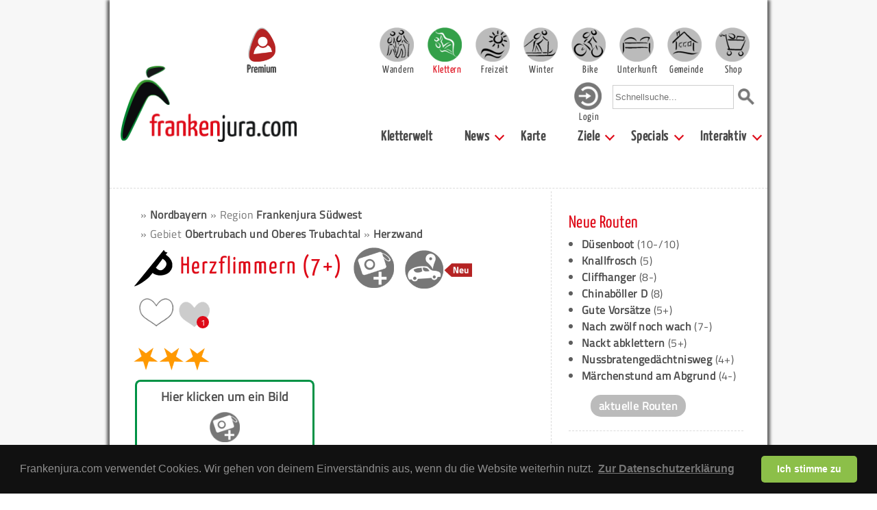

--- FILE ---
content_type: text/html; charset=UTF-8
request_url: https://www.frankenjura.com/klettern/poi/5970
body_size: 16689
content:
<!DOCTYPE html>
<html>

<head>
	<meta charset="utf-8">
	<title>Herzflimmern - Route - Frankenjura.com</title>

	<link rel="shortcut icon" href="/images/favicon.ico" type="image/x-icon">
	<link rel="icon" href="/images/favicon.ico" type="image/x-icon">

	<link rel="shortcut icon" href="/images/android-icon.png" sizes="196x196">

	<link rel="apple-touch-icon" sizes="57x57" href="/images/apple-touch-icon-57.png" />
	<link rel="apple-touch-icon" sizes="72x72" href="/images/apple-touch-icon-72.png" />
	<link rel="apple-touch-icon" sizes="76x76" href="/images/apple-touch-icon-76.png" />
	<link rel="apple-touch-icon" sizes="114x114" href="/images/apple-touch-icon-114.png" />
	<link rel="apple-touch-icon" sizes="120x120" href="/images/apple-touch-icon-120.png" />
	<link rel="apple-touch-icon" sizes="144x144" href="/images/apple-touch-icon-144.png" />
	<link rel="apple-touch-icon" sizes="152x152" href="/images/apple-touch-icon-152.png" />
	<link rel="apple-touch-icon" sizes="180x180" href="/images/apple-touch-icon-180.png" />

	<link rel="stylesheet" type="text/css" href="/css/fonts.css">



			<meta name="viewport" content="width=device-width, initial-scale=1">
		<link rel="stylesheet" type="text/css" href="/css/bulma.css" media="all">
		<!-- <link rel="stylesheet" type="text/css" href="/css/bulma.min.css" media="all"> -->
		<link rel="stylesheet" type="text/css" href="/css/pages_mobile.css" media="all">
		<link rel="stylesheet" type="text/css" href="/css/platform_mobile.css" media="all">
		<link rel="stylesheet" type="text/css" href="/css/rightColumn_mobile.css" media="all">
	
	<link rel="stylesheet" type="text/css" href="/css/openLayers/style.css" media="all">
	
	<link rel="stylesheet" type="text/css" href="/css/select2.min.css" media="all">
	<link rel="stylesheet" type="text/css" href="/css/fileUpload.css" media="all">
	<meta property="Author" name="Author" content="Sven König">
	<meta property="Publisher" name="Publisher" content="Sven König">
	<meta property="Copyright" name="Copyright" content="Frankenjura.com">
	<meta property="Revisit" name="Revisit" content="After 14 days">
	<meta property="Page-Topic" name="Page-Topic" content="Klettern">
	<meta property="Audience" name="Audience" content="All">
	<meta property="Robots" name="Robots" content="INDEX, FOLLOW">
	<meta property="Language" name="Language" content="Deutsch">
	<meta property="Keywords" name="Keywords" content="Herzflimmern, Kletterroute, Felsen Routen Klettern Frankenjura">
	<meta property="Description" name="Description" content="Auf dieser Seite findest du Informationen zur Route 'Herzflimmern' in der Fränkischen Schweiz Bei Frankenjura.com erf&auml;hrst du alles zum Thema Klettern in Franken.">
	<meta property="Abstract" name="Abstract" content="Auf dieser Seite findest du Informationen zur Route 'Herzflimmern' in der Fränkischen Schweiz. Bei Frankenjura.com erf&auml;hrst du alles zum Thema Klettern in Franken.">


	<script type="text/javascript" src="/js/jquery-1.9.1.min.js"></script>
	<script type="text/javascript" src="/js/jquery.dropdownPlain.js"></script>
	<script type="text/javascript" src="/js/fjcLikes.js"></script>

	<link rel="stylesheet" href="/css/photoswipe/photoswipe.css">
	<link rel="stylesheet" href="/css/photoswipe/default-skin.css">
	<link rel="stylesheet" type="text/css" href="/css/libs/cookieconsent/cookieconsent.min.css" />
	<link rel="stylesheet" href="/js/cookieconsent/cookieconsent.css" media="print" onload="this.media='all'">
	<script src="/js/photoswipe/photoswipe.min.js"></script>
	<!-- <script src="/js/photoswipe/photoswipe-ui-default.min.js"></script> -->
	<script src="/js/photoswipe/photoswipe-ui-default.js"></script>

	
	<script type="text/javascript" src="/js/OpenLayers.js"></script>
	<script type="text/javascript" src="/js/select-poi-modal.js"></script>
	<script type="text/javascript" src="/js/select2.full.min.js"></script>
	<script type="text/javascript" src="/js/poi-event-gallery.js"></script>
	<script type="text/javascript">



		var map;
		var markerLayer;
		var linestringLayer;
		var iconNumber = 1;
		var numberedIcons = true;

		OpenLayers.ImgPath = "/images/openLayers/";

		function createLineString(points) {

			var site_points = new Array();

			for(var i = 0; i < points.length; i++) {
				site_points.push(new OpenLayers.Geometry.Point(points[i][0], points[i][1]));
			}

			var track = new OpenLayers.Geometry.LineString(site_points);

			track.transform(new OpenLayers.Projection("EPSG:4326"), map.getProjectionObject());

			var polygonFeature = new OpenLayers.Feature.Vector(track, null);

			linestringLayer.addFeatures([polygonFeature]);

		}

		function createMarker(lon,lat,type) {

			var markerLonLat = new OpenLayers.LonLat(lon,lat).transform(
				new OpenLayers.Projection("EPSG:4326"),
				map.getProjectionObject()
			);

			var size = new OpenLayers.Size(21,26);

			var offset = new OpenLayers.Pixel(-(size.w/2), -size.h);
			var icon = new OpenLayers.Icon('/images/poi/poi_'+type+'.png',size,offset);

			var marker = new OpenLayers.Marker(markerLonLat, icon);

			markerLayer.addMarker(marker);
		}

		function createMarkerWithInfo(lon,lat,href,name,type) {


			var markerPoint = new OpenLayers.Geometry.Point(lon,lat).transform(
				new OpenLayers.Projection("EPSG:4326"),
				map.getProjectionObject()
			);

			var width = 21;
			var height = 26;
			var xOffset = -width/2;
			var yOffset = -height/2;

			var numberIcon;
			if(numberedIcons) {
				numberIcon = '/images/number/'+iconNumber+'.png';
			} else {
				numberIcon = '/images/number/blank.png';
			}
			iconNumber = iconNumber + 1;

			var markerAttributes = {title: name, href: href};
			var markerImage = {externalGraphic: numberIcon, graphicWidth: width, graphicHeight: height, graphicXOffset: xOffset, graphicYOffset: yOffset, backgroundGraphic: '/images/poi/poi_'+type+'.png', backgroundWidth: width, backgroundHeight: height, backgroundXOffset: xOffset, backgroundYOffset: yOffset};
			var markerFeature = new OpenLayers.Feature.Vector(markerPoint, markerAttributes, markerImage);

			featureLayer.addFeatures(markerFeature);


		}

		function drawMap() {

		    var mapControls = [
		    	new OpenLayers.Control.Navigation({
					'zoomWheelEnabled': false,
				}),
				new OpenLayers.Control.Zoom()
			];

			map = new OpenLayers.Map('map', { controls: mapControls, theme: null });
			var mapnik = new OpenLayers.Layer.OSM("Mapnik","/osm/tileproxy.php?layer=OSM_MAPNIK&path=${z}/${x}/${y}.png");
			map.addLayer(mapnik);

							map.setCenter(new OpenLayers.LonLat(11.35628,49.70438)
		          .transform(
		            new OpenLayers.Projection("EPSG:4326"),
		            new OpenLayers.Projection("EPSG:900913")
		          ), 14 // Zoom level
				);


			
			linestringLayer = new OpenLayers.Layer.Vector("Vector Layer");
			var style = OpenLayers.Util.extend({}, OpenLayers.Feature.Vector.style['default']);

			style.strokeWidth = 3;
			//style.strokeColor = "#ae0000";
			style.strokeColor = "#000000";
			style.strokeOpacity = 1;
			style.strokeDashstyle = 'dash';
			style.zIndex = 0;
			linestringLayer.style = style;

			map.addLayer(linestringLayer);

			markerLayer = new OpenLayers.Layer.Markers("Markers");
			map.addLayer(markerLayer);



								var points;
					points = new Array();
													points.push([11.34633877774, 49.699924564267]);
													points.push([11.346381693085, 49.700188257419]);
													points.push([11.346456794937, 49.700424192183]);
													points.push([11.346306591232, 49.700813019583]);
													points.push([11.346199302872, 49.700927516007]);
													points.push([11.346016912659, 49.701069537304]);
													points.push([11.345963268478, 49.701180563557]);
													points.push([11.346113472183, 49.70137485889]);
													points.push([11.346269040306, 49.701444481351]);
													points.push([11.346685521861, 49.701551902901]);
													points.push([11.347411661346, 49.701624666034]);
													points.push([11.347865693828, 49.701742727223]);
													points.push([11.347991018494, 49.70178426437]);
													points.push([11.34818755891, 49.701857221456]);
													points.push([11.348796420356, 49.702025492794]);
													points.push([11.348951249321, 49.702068995907]);
													points.push([11.34937520995, 49.702125931719]);
													points.push([11.349888852977, 49.702009703366]);
													points.push([11.350053808831, 49.701976743036]);
													points.push([11.350146345042, 49.701964599751]);
													points.push([11.350844888886, 49.701888349959]);
													points.push([11.351424246033, 49.701853654787]);
													points.push([11.351838808159, 49.701835724607]);
													points.push([11.352211635212, 49.701851337443]);
													points.push([11.352479856113, 49.701929401548]);
													points.push([11.352833907703, 49.702187879577]);
													points.push([11.353516369064, 49.702429591427]);
													points.push([11.35377386113, 49.702894499156]);
													points.push([11.353924064835, 49.702991643492]);
													points.push([11.354251198109, 49.702998942833]);
													points.push([11.354357069035, 49.702993707542]);
													points.push([11.354873470601, 49.702912206841]);
													points.push([11.355258264747, 49.70285637162]);
													points.push([11.35557744762, 49.702837289659]);
													points.push([11.35576788446, 49.702852902173]);
													points.push([11.355837621894, 49.702880657741]);
													points.push([11.355888583865, 49.70293443411]);
													points.push([11.355904154064, 49.702998680391]);
													points.push([11.3559148829, 49.703113171665]);
													points.push([11.355887441834, 49.703192870429]);
													points.push([11.355861761775, 49.703297766632]);
													points.push([11.355910041538, 49.703486849396]);
													points.push([11.355768402893, 49.703842102443]);
													points.push([11.355619220932, 49.704063918971]);
													points.push([11.355640678604, 49.704261440887]);
													points.push([11.355790882309, 49.704282256962]);
													points.push([11.35595181485, 49.704310011714]);
										createLineString(points);
					map.zoomToExtent(linestringLayer.getDataExtent());
			
			
									createMarker(11.346311, 49.699874, 'parkplatz');
			
								createMarker(11.35628,49.70438,'route');
					//map.zoomToExtent(markerLayer.getDataExtent());
			
		}




		function initialize() {


		drawMap();
		}

		$(document).ready(function() {
			initialize();
		});
		</script>
	<script type="text/javascript" data-cookiecategory="analytics">
	  var _gaq = _gaq || [];
	  _gaq.push(['_setAccount', 'UA-39047168-1']);
	  _gaq.push(['_setDomainName', 'frankenjura.com']);
	  _gaq.push(['_trackPageview']);

	  (function() {
	    var ga = document.createElement('script'); ga.type = 'text/javascript'; ga.async = true;
	    ga.src = ('https:' == document.location.protocol ? 'https://ssl' : 'http://www') + '.google-analytics.com/ga.js';
	    var s = document.getElementsByTagName('script')[0]; s.parentNode.insertBefore(ga, s);
	  })();

	</script>
<!-- Matomo -->
<script>
  var _paq = window._paq = window._paq || [];
  /* tracker methods like "setCustomDimension" should be called before "trackPageView" */
  _paq.push(['trackPageView']);
  _paq.push(['enableLinkTracking']);
  (function() {
    var u="https://statistics.zeug.it/";
    _paq.push(['setTrackerUrl', u+'matomo.php']);
    _paq.push(['setSiteId', '10']);
    var d=document, g=d.createElement('script'), s=d.getElementsByTagName('script')[0];
    g.async=true; g.src=u+'matomo.js'; s.parentNode.insertBefore(g,s);
  })();
</script>
<!-- End Matomo Code -->
 <script type="text/javascript">
    (function(c,l,a,r,i,t,y){
        c[a]=c[a]||function(){(c[a].q=c[a].q||[]).push(arguments)};
        t=l.createElement(r);t.async=1;t.src="https://www.clarity.ms/tag/"+i;
        y=l.getElementsByTagName(r)[0];y.parentNode.insertBefore(t,y);
    })(window, document, "clarity", "script", "uypk7k0m7t");
</script>
</head>


				<body>
				<!-- body content -->
		<!--		<script defer src="/js/cookieconsent/cookieconsent.js"></script>
				<script defer src="/js/cookieconsent/cookieconsent-init.js"></script> -->
				<div id="bg" class="section">
	




							<div id="page" class="container">
					<nav id="header" class="navbar" role="navigation" aria-label="main navigation">

							<div class="navbar-brand">
								<div class="navbar-burger" data-target="page-selector">
								  <span></span>
								  <span></span>
								  <span></span>
								</div>
								<div id="header-search-mobile" class="navbar-item">
									<form action="/klettern/suche/global" method="post">
										<input type="text" name="needle" onclick="this.value='';" onfocus="this.select()" placeholder="Schnellsuche...">
										<input value="Suchen" type="image" src="/images/layout/lupe_100.png" id="quicksearch-submit" alt="Suche starten">
									</form>
								</div>
								<a href="https://www.frankenjura.com/klettern/premium" id="premium-header-button">
									<img src="/images/icons/frankenjura-icon-premium-fahne_150.png" alt="Frankenjura.com Premium" title="Frankenjura.com Premium">
									<span>Premium</span>
								</a>
								<a href="https://www.frankenjura.com" class="navbar-item">
									<img id="navbar-logo" src="/images/layout/logo_2018_breit_450.png" alt="Frankenjura.com" title="Frankenjura.com">
								</a>
							</div>

							<!--<div class="navbar-burger" data-target="page-selector">
							  <span></span>
							  <span></span>
							  <span></span>
							</div>-->

							<div id="page-selector" class="navbar-menu responsive-menu is-active">

								<!-- <div class="navbar-start"> -->
								<div id="resp-user-btn" class="flex-start">
									<a href='/klettern/personal/login' class='navbar-item-helper'><img class='navbar-user' src='/images/icons/icon_login.png'><div class='nav-item-text-login'>Login</div></a>								</div>
								<div class="flex-end">

										<div class="navbar-item wrapper padding-top">
											<a href="/wandern" class="main selector-10 navbar-item navbar-item-helper "><div class="nav-item-text ">Wandern</div></a>
											<a href="/klettern" class="main selector-20 navbar-item navbar-item-helper active"><div class="nav-item-text is-active">Klettern</div></a>
											<a href="/freizeit" class="main selector-30 navbar-item navbar-item-helper "><div class="nav-item-text ">Freizeit</div></a>
											<a href="/winter" class="main selector-40 navbar-item navbar-item-helper "><div class="nav-item-text ">Winter</div></a>
											<a href="/bike" class="main selector-50 navbar-item navbar-item-helper "><div class="nav-item-text ">Bike</div></a>
											<a href="/unterkunft" class="main selector-60 navbar-item navbar-item-helper "><div class="nav-item-text ">Unterkunft</div></a>
											<a href="/gemeinden" class="main selector-70 navbar-item navbar-item-helper "><div class="nav-item-text ">Gemeinde</div></a>
											<a href="/frankenjurashop/shop" class="main selector-80 navbar-item navbar-item-helper "><div class="nav-item-text ">Shop</div></a>
										</div>

									</div>

									<div class="flex-end nav-menu-second-row">
										<div id="user-btn">
										
										<a href='/klettern/personal/login' class='navbar-item-helper'><img class='navbar-user' src='/images/icons/icon_login.png'><div class='nav-item-text-login'>Login</div></a>										</div>
										<div id="header-search" class="navbar-item">
											<form action="/klettern/suche/global" method="post">
												<input type="text" name="needle" onclick="this.value='';" onfocus="this.select()" placeholder="Schnellsuche...">
												<input value="Suchen" type="image" src="/images/layout/lupe_100.png" id="quicksearch-submit" alt="Suche starten">
											</form>
										</div>
									</div>
								<!--  </div> -->

							<div id="submenu" class="flex-end">
							  <!-- <div class="navbar-end"> -->
									<a class='navbar-item ' href="/klettern"> Kletterwelt</a><div class='navbar-item has-dropdown is-hoverable'><a class='navbar-link ' href="/klettern/news"> News</a><div class="navbar-dropdown"><a class='navbar-item ' href="/klettern/news"> Aktuelle News</a><a class='navbar-item ' href="/klettern/timeline"> Timeline</a><a class='navbar-item ' href="/klettern/aktuell/routen"> Neue Routen</a><a class='navbar-item ' href="/klettern/aktuell/felsen"> Neue Topos</a></div></div><a class='navbar-item ' href="/klettern/panorama"> Karte</a><div class='navbar-item has-dropdown is-hoverable'><a class='navbar-link ' href="/klettern/suche"> Ziele</a><div class="navbar-dropdown"><a class='navbar-item ' href="/klettern/suche/felsen"> Felsen</a><a class='navbar-item ' href="/klettern/suche/routen"> Routen</a><a class='navbar-item ' href="/klettern/region/1/klettersteig/ueberblick"> Klettersteige</a><a class='navbar-item ' href="/klettern/region/1/kletterhalle/ueberblick"> Kletterhallen</a></div></div><div class='navbar-item has-dropdown is-hoverable'><a class='navbar-link ' href="/klettern/specials"> Specials</a><div class="navbar-dropdown"><a class='navbar-item ' href="/klettern/premium"> Premium</a><a class='navbar-item ' href="/klettern/app"> KletterApp</a><a class='navbar-item ' href="/klettern/galerie"> Bilder</a><a class='navbar-item ' href="/klettern/links"> Links</a><a class='navbar-item ' href="/klettern/webcams"> Webcams</a><a class='navbar-item ' href="/klettern/sperrungen"> Sperrungsliste</a><a class='navbar-item ' href="/klettern/rockEvents"> Rock-Events</a></div></div><div class='navbar-item has-dropdown is-hoverable'><a class='navbar-link ' href="/klettern/interaktiv"> Interaktiv</a><div class="navbar-dropdown"><a class='navbar-item ' href="/klettern/personal/login"> Anmelden</a><a class='navbar-item ' href="/klettern/registrieren"> Registrieren</a><a class='navbar-item ' href="/klettern/forum"> Forum</a><a class='navbar-item ' href="/klettern/impressum"> Impressum</a></div></div>							  <!-- </div> -->
								</div>
							</div>
				</nav><!-- end header -->

			

			
						<!-- <div id="content" class="container"> -->
						<div id="content">
							<hr>
<div class="columns"><div id="content-center" class="column single-column container">

		<div id="breadcrumb-container">
	<ul id="breadcrumb">
<li>&raquo;   <a href="/klettern/region/1">Nordbayern</a></li>
<li>&raquo;  Region <a href="/klettern/region/5">Frankenjura Südwest</a></li>
<li>&raquo;  Gebiet <a href="/klettern/region/45">Obertrubach und Oberes Trubachtal</a></li>
<li>&raquo; <a href="/klettern/poi/560">Herzwand</a></li>
</ul>		<div id="breadcrumb-header">
		<div><img src="/images/pages/poi_route.png" alt="poi_icon" class="page-icon"></div>
		<h2>Herzflimmern								(7+)
					</h2>
					<div class="ml-1 img-icon-wrapper-37 cursor-pointer"><a href="/klettern/personal/login"><img src="/images/icons/bild_hinzufuegen.png"></a></div>
				<a onclick="navigate(49.699874, 11.346311)" ><img class="img-icon-big ml-1 icon-image-mobile-helper" src="/images/icons/navi_zum_poi_neu.png"></a>
		<div class="like-container mt-05">
  <div class="like-container-flex">
				<a href="/frankenjura/personal/login" class="like-text-login">
				<div class="like-img-container-login poi-like-img">
					<img class="like-icon-null" src="/images/icons/icon_ilike_plus.png">
				</div>
			</a>
	
  <div id="like-5970" class="like-img-container poi-like-img">
        <img class="like-icon" src="/images/icons/icon_ilike_minus.png">
  </div>

  <div id="user-likes-5970" class="user-liked-counter ml-05">
    <img class="like-icon" src="/images/icons/icon_ilikeneu_grau.png">
    <div class="like-counter-simple">1</div>
  </div>

  </div>
</div>
	</div>
	<img class="stars3" src="/images/icons/sterne_3.png" alt="Sterne"></div>

<div class="poi-section">

						<div class="no-image"><a href="/klettern/personal/login"><div>Hier klicken um ein Bild</div><div><img src="/images/icons/bild_hinzufuegen.png"></div><div>von diesem Ziel hochzuladen.</div></a></div>
			

	<table class="poi-table-big">
				<tr>
			<th>Länge:</th>
			<td>16m</td>
		</tr>
						<tr>
			<th>Ausrichtung:</th>
			<td>Nordwest</td>
		</tr>
		
				<tr>
			<th>Jahreszeit:</th>
			<td><img src="/images/icons/season_spring.png" alt="Fr&uuml;hling" class="season-icon"><img src="/images/icons/season_summer.png" alt="Sommer" class="season-icon"><img src="/images/icons/season_fall.png" alt="Herbst" class="season-icon"></td>
		</tr>
				<tr>
			<td colspan="2">&nbsp;</td>
		</tr>
				<tr>
			<th>Schwierigkeit:</th>
			<td>7+</td>
		</tr>
				<tr>
			<th>Bewertungsspanne:</th>
			<td>7//7+</td>
		</tr>
		<tr>
			<td colspan="2">&nbsp;</td>
		</tr>
			<tr>
			<th>Neigung:</th>
			<td><img src="/images/icons/neigung_steep.gif" alt="Leicht überhängend"></td>
		</tr>
			<tr>
			<th>Absicherung:</th>
			<td>Gut</td>
		</tr>
		<tr>
			<th>Crux:</th>
			<td>Schlüsselstelle</td>
		</tr>
		<tr>
			<th>Charakter:</th>
			<td>Fingerlastig, Kräftig, Trickreich</td>
		</tr>
		<tr>
			<th>Erstbegehung:</th>
			<td>Jürgen Kollert (2003)</td>
		</tr>
		<tr>
			<th>Zustand:</th>
			<td><span class="">saniert</span></td>
		</tr>
					<tr>
				<td colspan="2">&nbsp;</td>
			</tr>
			<tr>
				<th>Barfuß-Schwierigkeit:</th>
				<td>bf 7</td>
			</tr>
										<tr>
					<th>Barfuß-Erstbegehung:</th>
					<td>Simon Hablowetz (2021)</td>
				</tr>
									<tr>
				<td colspan="2">&nbsp;</td>
			</tr>
		
		<tr>
			<td colspan="2">&nbsp;</td>
		</tr>

	</table>

<hr><div class="box-wrapper side-element-wrapper">
	<div class="box" id="box-current-topo">
		<h3 style="margin-bottom: 8px;">Herzwand</h3>



		<div class="box-current-topo-poi-nav">
			<div class='poi-link-container'>
				<img class='poi-link-icon' src='/images/poi_teaser/poi_route.png'>
				<div class="poi-link-text">
					<a href="/klettern/poi/5970">Herzflimmern</a>
				</div>
			</div>

		<div>ist Nr. <strong>5</strong> am Fels</div>

			<div class='poi-link-container'>
				<img class='poi-link-icon' src='/images/poi_teaser/poi_crag.png'>
				<div class="poi-link-text">
					<a href="/klettern/poi/560">Herzwand</a>
				</div>
			</div>
		</div>

		<div class="route-nav">
			<div class="poi-link-container">
				<img class='poi-link-icon-reverse' src='/images/poi_teaser/poi_route.png'>
				<div class="poi-link-text-reverse">
					<a href="/klettern/poi/5969">« Route links</a>
				</div>
			</div>
		</div>
	</div>
</div>

</div>


<div class="poi-section">
	<div class="set-height-container">
		<a href="#" class="setHeight height-normal height-active" id="340" style="padding-right: 5px;">Normale Kartenhöhe</a>
		<a href="#" class="setHeight height-double" id="640" style="padding-right: 5px;">Doppelte Kartenhöhe</a>
	</div>
	<div id="map" style="border: 2px solid #009245; height: 340px;"></div>
	<p style="text-align: right; font-size: 10px; margin: 0"><a href="http://www.openstreetmap.org/copyright" target="_blank" style="font-weight: normal">&copy; OpenStreetMap-Mitwirkende</a></p>
	<script type="text/javascript">
    $(".setHeight").click( function(e) {
      e.preventDefault();
      var newHeight = $(this).attr('id');

			$('#340').toggleClass('height-active');
			$('#640').toggleClass('height-active');

      $('#map').height(newHeight);
      map.updateSize();
    });
		</script>
</div>

<div class="poi-section">
	<h4>Beschreibung</h4>
			<p>Am rechten Wandende über den Wulst (2H) zum 3. Haken. Weiter über schräges Band und 2H durch die löchrige Wand darüber zum UH.</p>
	
		<h4>Anmerkungen</h4>
	<p>Super abwechslungsreiche Route: Unten stark überhängend an guten Löchern, oben Plattenkletterei mit etwas kniffligen Zügen zum Umlenker hin.</p>
	<h4>Informationen von</h4>
	<p>Hilmar Klink, Sven Schöffel</p>
</div>

﻿
				<div class="advertising advertising-poi">
					<div>
						<p>Ferienwohnung, Zimmer</p>
						<h4>Ferienwohnungen/ Gästezimmer Hannelore Müller</h4>
						<p>Leienfels 8<br>91278 Pottenstein</p>
						<p>Günstige und gemütlich eingerichtete Ferienwohnungen in Leienfels!</p>
						<p><a href="/unterkunft/poi/13463">Mehr Informationen</a></p>
					</div>
				</div>
			<div class="advertising advertising-poi">

					<img src="/DB/DB_Werbelogo/logo_drei_linden_baernfels_500.jpg">

					<p>Pension, Hotel, Restaurant</p>
					<h4>Gasthof Drei Linden</h4>
					<p>Bärnfels - Dorfstraße 38<br>

91286 Obertrubach</p>
					<p>Hervorragende Küche (bis 21.30 Uhr) und Übernachtungsmöglichkeiten mitten im Kletter- und Wandergebiet!</p>
					<p><a href="/unterkunft/poi/13464">Mehr Informationen</a></p>

			</div>
					<div class="advertising advertising-poi">

					<img src="/DB/DB_Werbelogo/gaestehaus_bruetting_start_1000.jpg">

					<p>Pension, Zimmer</p>
					<h4>Gästehaus Brütting</h4>
					<p>OT Bärnfels - Dorfstraße 24<br>
91286 Obertrubach</p>
					<p>Mal kurz vor dem Abendessen noch ein oder zwei Routen klettern? Wunderschöne Unterkunft inmitten der Natur und nur 300 Meter von den Kletterfelsen ´Schda Schdum´ entfernt!</p>
					<p><a href="/unterkunft/poi/17339">Mehr Informationen</a></p>

			</div>
		

<div class="poi-section"><h3>Rock-Events</h3><div class="columns"><div class="column mt-15"><img src="/images/content/rock_event_grau_133.png" alt="Rock Event" title="Rock Event" /></div><div class="column is-three-quarters"><p>Für diesen Fels gibt es derzeit kein Rock-Event. Rockevents sind einerseits Gefahrenmeldungen, andererseits naturschutzfachliche oder soziale Notwendigkeiten, die es zu beachten gilt. Falls dir an diesem Fels etwas Wichtiges aufgefallen ist, kannst du hier eine Meldung dazu machen.</p><div class='more-button-rock-info' >
	<a href='/klettern/rockEvents/neu/5970'>
		Rock-Event melden
	</a>
</div>

</div></div></div>
<ul id="poi-menu">
	<li><a href="/klettern/vorschlag/routeBearbeiten/5970"><img class="img-icon" src="/images/icons/grau_route_veraendern.png"><br>Routen-<br>änderung</a></li>
	<li><a href="/klettern/personal/hitliste/eintragen/5970"><img class="img-icon" src="/images/icons/grau_routenbuch_hinzufuegen.png"><br>Zur Hitliste hinzufügen</a></li>
	<li><a href="/klettern/personal/wunschliste/eintragen/5970"><img class="img-icon" src="/images/icons/grau_wunschliste_route_hinzufuegen.png"><br>Zur Wunschliste hinzufügen</a></li>
	<li><a href="/klettern/rockEvents/neu/5970"><img class="img-icon" src="/images/icons/grau_rock_event_hinzufuegen.png"><br>Rock-Event melden</a></li>

			<li><a href="/klettern/personal/login"><img class="img-icon cursor-pointer" src="/images/icons/bild_hinzufuegen.png"><br>Bild hinzufügen</a></li>
	
	<li><a href="#kommentare"><img class="img-icon" src="/images/icons/grau_kommentar_hinzufuegen.png"><br>Zu den Kommentaren</a></li>
	<li><a onclick="navigate(49.699874, 11.346311)" ><img class="img-icon" src="/images/icons/navi_zum_poi.png"><br>Ansteuern</a></li>
	<!--<li><a href="#"id="facebookModal-show"><img src="/images/icons/fb-icon.png">Route bei Facebook posten</a></li>-->
</ul>
<hr>

<h3><a name="kommentare">Kommentare</a></h3>
<div class="poi-comment even">
	<h5 class="normal-font">
							<a class="normal-font-header" href="/klettern/profil/Stefan">Stefan Reinfelder</a>
		
			am <span>30.07.20</span>
			</h5>
	<p>Hab mich am 2. Haken auch verlaufen, mit Linksschlenkerer aber dann gut machbar. Wenn man weiß, wo es lang geht, kann man glatt 7 schon stehen lassen - denke ich ... oben raus ist es ja eigentlich gutgriffig und nimmer so schwer.</p>

		<div class="like-container">
								<div id="user-likes-28319" class="like-text-user"><p class="like-text">Gefällt <span class="like-counter">1 Person</span></p></div><br>
											<a href="/frankenjura/personal/login" class="like-text-login">Gefällt mir:
						<div class="like-img-container-login">
							<img class="like-icon-null" src="/images/icons/icon_ilike_plus.png">
						</div>
					</a>
					</div>



</div>
<div class="poi-comment odd">
	<h5 class="normal-font">
							<a class="normal-font-header" href="/klettern/profil/Berliner64">Berliner64</a>
		
			am <span>08.09.16</span>
			</h5>
	<p>Sehr lohnende Route. Am 2. Haken links den Überhang bewältigen. Intuitiv gerade oder rechts klettern zu wollen, endet mit einem Sturz.<br></p>

		<div class="like-container">
								<div id="user-likes-23059" class="like-text-user"><p class="like-text">Gefällt <span class="like-counter">1 Person</span></p></div><br>
											<a href="/frankenjura/personal/login" class="like-text-login">Gefällt mir:
						<div class="like-img-container-login">
							<img class="like-icon-null" src="/images/icons/icon_ilike_plus.png">
						</div>
					</a>
					</div>



</div>
<div class="poi-comment even">
	<h5 class="normal-font">
		<span class='normal-font-header'>ClimbingShark (nicht verifizierter Kommentar)</span>
			am <span>23.04.07</span>
			</h5>
	<p>Fands genauso schwer wie "Corazón espinado", sehr schöne Route wie all die Anderen an der Wand!</p>

		<div class="like-container">
											<a href="/frankenjura/personal/login" class="like-text-login">Gefällt mir:
						<div class="like-img-container-login">
							<img class="like-icon-null" src="/images/icons/icon_ilike_plus.png">
						</div>
					</a>
					</div>



</div>
<div class="poi-comment odd">
	<h5 class="normal-font">
		<span class='normal-font-header'>Anonym (nicht verifizierter Kommentar)</span>
			am <span>11.04.07</span>
			</h5>
	<p>Wenn man die beiden Ruhepunkte nutzt, ist das doch voll in Ordnung... 
<br>(darf man ?)</p>

		<div class="like-container">
											<a href="/frankenjura/personal/login" class="like-text-login">Gefällt mir:
						<div class="like-img-container-login">
							<img class="like-icon-null" src="/images/icons/icon_ilike_plus.png">
						</div>
					</a>
					</div>



</div>
<div class="poi-comment even">
	<h5 class="normal-font">
		<span class='normal-font-header'>kletterhex (nicht verifizierter Kommentar)</span>
			am <span>20.07.05</span>
			</h5>
	<p>Einstiegsüberhang konnte nur mit hoher Geschwindigkeit überwunden werden...bis 3.BH in Falllinie dann scharf rechts und die Rampe hoch, 5.Bh mit Hook links schön geklinkt, dann anstrengend zumUL...schon hart!</p>

		<div class="like-container">
											<a href="/frankenjura/personal/login" class="like-text-login">Gefällt mir:
						<div class="like-img-container-login">
							<img class="like-icon-null" src="/images/icons/icon_ilike_plus.png">
						</div>
					</a>
					</div>



</div>
<div class="poi-comment odd">
	<h5 class="normal-font">
		<span class='normal-font-header'>Michael Hemmerlein (nicht verifizierter Kommentar)</span>
			am <span>12.09.04</span>
			</h5>
	<p>??? Dann hast du wohl zu viel Ausdauerkraft und solltest eine längere Trainingspause einlegen, um wieder sinnvolle Bewertungseinschätzungen zu liefern... ;-)</p>

		<div class="like-container">
								<div id="user-likes-4726" class="like-text-user"><p class="like-text">Gefällt <span class="like-counter">1 Person</span></p></div><br>
											<a href="/frankenjura/personal/login" class="like-text-login">Gefällt mir:
						<div class="like-img-container-login">
							<img class="like-icon-null" src="/images/icons/icon_ilike_plus.png">
						</div>
					</a>
					</div>



</div>
<div class="poi-comment even">
	<h5 class="normal-font">
		<span class='normal-font-header'>Stefan (nicht verifizierter Kommentar)</span>
			am <span>12.09.04</span>
			</h5>
	<p>...da ist mir die 8- links daneben leichter gefallen...</p>

		<div class="like-container">
											<a href="/frankenjura/personal/login" class="like-text-login">Gefällt mir:
						<div class="like-img-container-login">
							<img class="like-icon-null" src="/images/icons/icon_ilike_plus.png">
						</div>
					</a>
					</div>



</div>
<div class="poi-comment odd">
	<h5 class="normal-font">
		<span class='normal-font-header'>Daniel Frischbier (nicht verifizierter Kommentar)</span>
			am <span>31.08.04</span>
			</h5>
	<p>Die Platte ist dann doch sehr "fränkisch", also leicht überhängend.</p>

		<div class="like-container">
											<a href="/frankenjura/personal/login" class="like-text-login">Gefällt mir:
						<div class="like-img-container-login">
							<img class="like-icon-null" src="/images/icons/icon_ilike_plus.png">
						</div>
					</a>
					</div>



</div>
<p><a href="/klettern/kommentare/poi/5970">Alle Kommentare lesen</a></p>
<h4>Kommentar verfassen</h4>
<p>Du musst <a href="/klettern/personal/login/forward/:klettern:poi:5970">eingeloggt</a> sein um Kommentare verfassen zu k&ouml;nnen.</p>


<div class="modal poi-search comment-poi-search-modal">
  <div class="modal-background poi-search-background"></div>
  <div class="modal-card">
    <header class="modal-card-head">
      <!-- <p class="modal-card-title">POI ID hinzufügen</p> -->
      <button class="delete close-poi-search-modal-btn" aria-label="close"></button>
    </header>
    <section class="modal-card-body">
      <!-- <input class="input" type="text" id="search-poi-input" placeholder="Gib einen Suchbegriff ein"> -->
			<select class="js-example-basic-single" id="search-poi-input" name="search-poi-input">
				<option></option>

			</select>
    </section>
    <footer class="modal-card-foot">
      <!-- <button class="button is-success add-poi-id-btn">Hinzufügen</button>
      <button class="button close-modal-btn">Abrrechen</button> -->
    </footer>
  </div>
</div>

		<div id="side-content-main-wrapper"><div class="columns bottom-side-border"><div class="column"><div class="box-wrapper side-element-wrapper">
	<div class="box">
		<h3>Neue Routen</h3>
			<ul>
					<li><a href="/klettern/poi/23454">Düsenboot</a> (10-/10)</li>
					<li><a href="/klettern/poi/23435">Knallfrosch</a> (5)</li>
					<li><a href="/klettern/poi/23436">Cliffhanger</a> (8-)</li>
					<li><a href="/klettern/poi/23437">Chinaböller D</a> (8)</li>
					<li><a href="/klettern/poi/23438">Gute Vorsätze</a> (5+)</li>
					<li><a href="/klettern/poi/23439">Nach zwölf noch wach</a> (7-)</li>
					<li><a href="/klettern/poi/23440">Nackt abklettern</a> (5+)</li>
					<li><a href="/klettern/poi/23417">Nussbratengedächtnisweg</a> (4+)</li>
					<li><a href="/klettern/poi/23418">Märchenstund am Abgrund</a> (4-)</li>
				</ul>
			<div class="more-button mt-1 ml-2"><a href="/klettern/aktuell/routen">aktuelle Routen</a></div>
	</div>
</div>
</div><div class="column"><div class="box-wrapper side-element-wrapper">
	<div class="box">
		<h3>Neue Topos</h3>
			<ul>
					<li><a href="/klettern/poi/23386">Neudorfer Hauswand | Neudorfer Wand</a></li>
					<li><a href="/klettern/poi/1387">Lochbergwand</a></li>
					<li><a href="/klettern/poi/23299">Erinnerungswand 01 - Linker Teil</a></li>
					<li><a href="/klettern/poi/23258">Buchenstein 01 - Nebenmassiv | Buchensteinchen</a></li>
					<li><a href="/klettern/poi/23153">Giselawand 01 - Mutterwand</a></li>
					<li><a href="/klettern/poi/23154">Giselawand 02 - Opitz Gedenkweg</a></li>
					<li><a href="/klettern/poi/96">Kainachtaler Wand</a></li>
					<li><a href="/klettern/poi/1388">Lochauer Wand</a></li>
					<li><a href="/klettern/poi/15692">Umsonst und Draußen</a></li>
					<li><a href="/klettern/poi/23042">Trainmeuseler Wand </a></li>
					<li><a href="/klettern/poi/1268">Jubiläumswand 01 - Linker Teil</a></li>
					<li><a href="/klettern/poi/520">Großenoher Wand 01</a></li>
					<li><a href="/klettern/poi/22989">Soranger Wand 03 - Blinde Kuh</a></li>
					<li><a href="/klettern/poi/22816">Bröseleck | Schlusssektor</a></li>
					<li><a href="/klettern/poi/22808">Frechetsfelder Bärenfelsen 02 - Türmchen</a></li>
					<li><a href="/klettern/poi/22809">Einsrichter Wand | Dukes Nose</a></li>
					<li><a href="/klettern/poi/21710">Frechetsfelder Bärenfelsen 01 - Linke Wand</a></li>
					<li><a href="/klettern/poi/22813">Frechetsfelder Bärenfelsen 03 - Rechte Wand</a></li>
					<li><a href="/klettern/poi/22810">Stationenwand</a></li>
					<li><a href="/klettern/poi/22812">Grenzstein</a></li>
					<li><a href="/klettern/poi/43">Gipfelstürmerblock</a></li>
					<li><a href="/klettern/poi/1372">Freistein</a></li>
					<li><a href="/klettern/poi/546">Wolfsberger Wand</a></li>
					<li><a href="/klettern/poi/15819">Siebenschläferwand 01 - Wolke Sieben</a></li>
					<li><a href="/klettern/poi/15820">Siebenschläferwand 02 - Stippvisite</a></li>
					<li><a href="/klettern/poi/22293">Linke Bleisteinwand</a></li>
					<li><a href="/klettern/poi/22686">Seeliger Wand</a></li>
					<li><a href="/klettern/poi/19404">Lauterachstube 01 - Pusztafeuer</a></li>
					<li><a href="/klettern/poi/22755">Nussbergwände 02 - Nebenmassive</a></li>
					<li><a href="/klettern/poi/22744">Sieghardttor </a></li>
					<li><a href="/klettern/poi/22745">Sieghardtfelsen</a></li>
					<li><a href="/klettern/poi/1021">Haunritzer Wand 02 - rechter Wandteil</a></li>
					<li><a href="/klettern/poi/17122">Schiffsbug</a></li>
					<li><a href="/klettern/poi/22638">Aufseßtaler Höllenstein 03 - Höllensteinturm</a></li>
					<li><a href="/klettern/poi/226">Eichner Gedenkwand</a></li>
					<li><a href="/klettern/poi/22729">Eichner Gedenkwand - Nebenmassiv</a></li>
					<li><a href="/klettern/poi/21123">Stöppacher Wand | Waldjuwel</a></li>
					<li><a href="/klettern/poi/21810">Hammertor | Hyrule 01 - Zugluft</a></li>
					<li><a href="/klettern/poi/21811">Hammertor | Hyrule 02 - Twilight Princess</a></li>
					<li><a href="/klettern/poi/22460">Hirschbacher Freibadwand | Hollywood</a></li>
					<li><a href="/klettern/poi/100">Schirradorfer Schwalbenstein 01 - Linker Teil</a></li>
					<li><a href="/klettern/poi/101">Schirradorfer Schwalbenstein 02 - Rechter Teil</a></li>
					<li><a href="/klettern/poi/103">Schirradorfer Block 01 - Hauptwand</a></li>
					<li><a href="/klettern/poi/22663">Azendorfer Turm </a></li>
					<li><a href="/klettern/poi/16774">Eichenmühler Wände 01 - Linke Wand</a></li>
					<li><a href="/klettern/poi/22684">Eichenmühler Wände 02 - Rechter Turm</a></li>
					<li><a href="/klettern/poi/22685">Schirradorfer Block 02 - rechter Wandteil und Turm</a></li>
				</ul>
			<div class="more-button mt-1 ml-2"><a href="/klettern/aktuell/felsen">alle aktuellen Topos</a></div>
	</div>
</div>
</div></div><div class="columns bottom-side-border"><div class="column"><div class="box-wrapper box-custom side-element-wrapper">
	<div class="box" id="box-bergfreunde">
		<a href="https://www.bergfreunde.de/?wt_mc=de.referral.brand.frankenjura.-.-" title="Bergfreunde.de - Ausrüstung für Klettern, Bergsport und Outdoor" rel="nofollow" target="_blank"><img src="https://www.frankenjura.com/DB/DB_Werbung/bergfreunde/bergfreunde300_2025.jpg" alt="Bergfreunde.de - Ausrüstung für Klettern, Bergsport und Outdoor" border="0"></a>	</div>
</div>
</div><div class="column"><div class="box-wrapper side-element-wrapper">
	<div class="box" id="right-box-image">
		<h3>Aktuelle Bilder</h3>
			<a href="/klettern/aktuell/kletterbilder">
				<img src="/DB/DB_Interaktiv/poibilder/836_23-08-2025_1755939128.jpg" alt="Westwand - Zweiter Gratturm">
			</a>
			<center>
			<p class="caption">Westwand - Zweiter Gratturm</p>
			</center>
			<div class="more-button mt-1 ml-2"><a href="/klettern/aktuell/kletterbilder">weitere Bilder</a></div>
	</div>
</div>
</div></div><div class="columns bottom-side-border"><div class="column"><div class="box-wrapper side-element-wrapper">
	<div class="box">
		<h3>Neue Kommentare</h3>
			<ul>
					<li><a href="/klettern/poi/8973">Oben ohne</a> ( <a href="/klettern/profil/pasdelaffe">pasdelaffe</a>, 10.01.26)</li>
					<li><a href="/klettern/poi/6027">Chironico Shower (left Start)</a> ( <a href="/klettern/profil/SpanishJack">SpanishJack</a>, 09.01.26)</li>
					<li><a href="/klettern/poi/10683">Fingers Fool</a> ( <a href="/klettern/profil/puenk">Puenk</a>, 25.12.25)</li>
					<li><a href="/klettern/poi/10683">Fingers Fool</a> ( <a href="/klettern/profil/Patrick_Nachname">Patrick_Nachname</a>, 24.12.25)</li>
					<li><a href="/klettern/poi/7772">Stehgreif</a> ( <a href="/klettern/profil/Patrick_Nachname">Patrick_Nachname</a>, 24.12.25)</li>
				</ul>
			<div class="more-button mt-1 ml-2"><a href="/klettern/aktuell/kommentare/">mehr Kommentare</a></div>
	</div>
</div>
</div><div class="column"><div class="box-wrapper box-custom side-element-wrapper">
	<div class="box" id="">
		<div class="columns is-centered">

<div class="column has-text-centered">
  <a href="/klettern/premium"><img src="/images/icons/teaser_frankenjura_premium_seitenstreifen.png"></a>
  <p>Mit dem Premium-Account bekommst du nicht nur über <b>tausend Topos</b> und eine Menge nützlicher <b>Features</b>, du unterstützt damit auch <b>unabhängigen Journalismus</b> im Klettersport und Naturschutz.</p>
</div>

</div>	</div>
</div>
</div></div><div class="columns bottom-side-border"><div class="column"><div class="box-wrapper side-element-wrapper">
	<div class="box" id="right-box-image">
		<h3>Aktuelle Bilder</h3>
			<a href="/klettern/galerie/162">
				<img src="/DB/DB_Interaktiv/poibilder/5459_16-07-2024_1721112541.jpg" alt="Schräger Otto">
			</a>
			<center>
			<p class="caption">Schräger Otto</p>
			</center>
			<div class="more-button mt-1 ml-2"><a href="/klettern/galerie/162">weitere Bilder</a></div>
	</div>
</div>
</div><div class="column"><div class="box-wrapper side-element-wrapper">
	<div class="box">
		<h3>Neues aus dem Forum</h3>
		<ul>
			<li><a href="/klettern/forum/beitrag/3397 ">Kletterpartner gesucht</a>
				(atom, 29.12)</li>
			<li><a href="/klettern/forum/beitrag/3389 ">Neudorfer Wand Mütze verloren</a>
				(Beginner0815, 17.11)</li>
			<li><a href="/klettern/forum/beitrag/3385 ">Grundstück für Tiny House gesucht</a>
				(Philipprockrehab, 02.11)</li>
		</ul>
			<div class="more-button mt-1 ml-2"><a href="/klettern/forum/" target="_blank">zum Forum</a></div>
	</div>
</div>
</div></div><div class="columns bottom-side-border"><div class="column"><div class="box-wrapper box-custom side-element-wrapper">
	<div class="box" id="">
		<div class="columns is-centered">

<div class="column has-text-centered">
  <a href="/klettern/gutschein/premium"><img src="/images/icons/icon_premium_gutschein.png"></a>
  <h3 class="center-text">Frankenjura-Premium als Geschenk!</h3>
  <p>Dir fehlt noch ein Geschenk? Frankenjura-Premium gibt es jetzt auch als Gutschein für ein, zwei oder drei Jahre! Innerhalb von zwei Minuten bekommst du einen Wert-Coupon, den du ausdrucken oder digital verschicken kannst.</p>
</div>

</div>	</div>
</div>
</div><div class="column"><div class="box-wrapper side-element-wrapper">
	<div class="box">
		<h3>Aktuelle Rock-Events</h3>
			<ul>
					<li><a href="/klettern/poi/9675" >Nur fliegen ist schöner</a></li>
					<li><a href="/klettern/poi/21344" >Vogelfels 02 - Ostseite</a></li>
					<li><a href="/klettern/poi/4173" >Goldbär</a></li>
					<li><a href="/klettern/poi/8123" >Gänsehaut</a></li>
					<li><a href="/klettern/poi/3792" >Seil ohne Leben</a></li>
					<li><a href="/klettern/poi/329" >Tanzboden</a></li>
					<li><a href="/klettern/poi/8894" >Ringe der Idioten</a></li>
					<li><a href="/klettern/poi/21130" >Waldjuwel</a></li>
					<li><a href="/klettern/poi/22948" >Heikoweg</a></li>
					<li><a href="/klettern/poi/6201" >s´ Michele</a></li>
				</ul>
			<div class="more-button mt-1 ml-2"><a href="/klettern/rockEvents/">alle Rock-Events</a></div>
	</div>
</div>
</div></div><div class="columns bottom-side-border"><div class="column"><div class="box-wrapper side-element-wrapper">
	<div class="box">
		<h3>Neue Barfuß Routen</h3>
			<ul>
					<li><a href="/klettern/poi/16317">Dobrindts Mautdesaster</a> (bf 6-/6)</li>
					<li><a href="/klettern/poi/3004">Südkante</a> (bf 9-)</li>
					<li><a href="/klettern/poi/21904">Streitsucht</a> (bf 8+)</li>
					<li><a href="/klettern/poi/11048">Bad Girl</a> (bf 8+)</li>
					<li><a href="/klettern/poi/4525">Hungry Eyes</a> (bf 8+)</li>
					<li><a href="/klettern/poi/4611">Schweine im Weltall</a> (bf 8-)</li>
					<li><a href="/klettern/poi/20882">Entkoppeln</a> (bf 8-)</li>
					<li><a href="/klettern/poi/11276">Tanz der Elfen</a> (bf 8-)</li>
					<li><a href="/klettern/poi/12003">Gummizelle</a> (bf 8+)</li>
					<li><a href="/klettern/poi/5982">Shoppen oder poppen, Baby?</a> (bf 7+)</li>
				</ul>
			<div class="more-button mt-1 ml-2"><a href="/klettern/aktuell/barfussrouten">Alle aktuellen Barfußrouten</a></div>
	</div>
</div>
</div><div class="column"><div class="box-wrapper side-element-wrapper">
	<div class="box" id="right-box-image">
		<h3>Aktuelle Bilder</h3>
			<a href="/klettern/galerie/160">
				<img src="/DB/DB_Interaktiv/poibilder/13_11-05-2022_1652263611.png" alt="Bilder zur neuen KletterApp">
			</a>
			<center>
			<p class="caption">Bilder zur neuen KletterApp</p>
			</center>
			<div class="more-button mt-1 ml-2"><a href="/klettern/galerie/160">weitere Bilder</a></div>
	</div>
</div>
</div></div><div class="columns bottom-side-border"><div class="column"><div class="box-wrapper side-element-wrapper">
	<div class="box box-advertising">
		<a href="https://dmmwales.com" target="_blank" rel="nofollow"><img src="/DB/DB_Werbung/dmm_2018_300.png" alt="DMM - Climb now work later"></a>
	</div>
</div>
</div><div class="column"><div class="box-wrapper side-element-wrapper">
	<div class="box box-advertising">
		<a href="https://www.my-maitri-yoga.de" target="_blank" rel="nofollow"><img src="/DB/DB_Werbung/banner_my-maiti-yoga.jpg" alt=""></a>
	</div>
</div>
</div></div><div class="columns bottom-side-border"><div class="column"></div><div class="column"></div></div><div class="columns bottom-side-border"><div class="column"><div class="box-wrapper side-element-wrapper" style="">
	<fieldset class="specific-accomodation">
		<legend>Anzeige</legend>		<div class="box" style="border-radius: 0;">
				<div class="columns is-centered">
					<div class="column has-text-centered">
		  			<a href="/unterkunft/poi/22152">
							<img src="/DB/DB_Interaktiv/poibilder/13_12-07-2023_1689153766.jpg">
						</a>
		  			<a href="/unterkunft/poi/22152"><h3 class="center-text">Ferienhäuser Zur Allee *****</h3></a>
		  			<p><p>Die beiden <b>Ferienhäuser "Rot" und "Grün"</b>, die <b>Ferienwohnung "Blau"</b> und das <b>Saunahaus</b> befinden sich in...</p>
						<div class="more-button mt-1 ml-15"><a href="/unterkunft/poi/22152">zur Unterkunft</a></div>
					</div>
				</div>
		</div>
	</fieldset>
</div>
</div><div class="column"><div class="box-wrapper box-custom side-element-wrapper">
	<div class="box" id="">
		<div class="columns is-centered">

<div class="column has-text-centered">

 <h3 class="center-text">Neuen Fels anlegen!</h3>
 <a href="https://www.frankenjura.com/klettern/vorschlag/neuerFels/"><img src="/DB/DB_Werbung/teaser_eintragen_fels.png"  border=0 alt="Neuen Fels anlegen!" title="Welcher Fels fehlt? Hier kannst du ihn anlegen!" align="absmiddle"></a>
</div>
</div>	</div>
</div>
</div></div><div class="columns"><div class="column"><div class="box-wrapper side-element-wrapper">
	<div class="box">
		<h3>Neue Felsen</h3>
			<ul>
				</ul>
			<div class="more-button mt-1 ml-2"><a href="/klettern/aktuell/felsen">aktuelle Felsen</a></div>
	</div>
</div>
</div></div></div>
</div><!-- end content-center -->


<div id="side-content" class="column is-one-third"><div class="box-wrapper side-element-wrapper">
	<div class="box">
		<h3>Neue Routen</h3>
			<ul>
					<li><a href="/klettern/poi/23454">Düsenboot</a> (10-/10)</li>
					<li><a href="/klettern/poi/23435">Knallfrosch</a> (5)</li>
					<li><a href="/klettern/poi/23436">Cliffhanger</a> (8-)</li>
					<li><a href="/klettern/poi/23437">Chinaböller D</a> (8)</li>
					<li><a href="/klettern/poi/23438">Gute Vorsätze</a> (5+)</li>
					<li><a href="/klettern/poi/23439">Nach zwölf noch wach</a> (7-)</li>
					<li><a href="/klettern/poi/23440">Nackt abklettern</a> (5+)</li>
					<li><a href="/klettern/poi/23417">Nussbratengedächtnisweg</a> (4+)</li>
					<li><a href="/klettern/poi/23418">Märchenstund am Abgrund</a> (4-)</li>
				</ul>
			<div class="more-button mt-1 ml-2"><a href="/klettern/aktuell/routen">aktuelle Routen</a></div>
	</div>
</div>
<div class="box-wrapper side-element-wrapper">
	<div class="box">
		<h3>Neue Topos</h3>
			<ul>
					<li><a href="/klettern/poi/23386">Neudorfer Hauswand | Neudorfer Wand</a></li>
					<li><a href="/klettern/poi/1387">Lochbergwand</a></li>
					<li><a href="/klettern/poi/23299">Erinnerungswand 01 - Linker Teil</a></li>
					<li><a href="/klettern/poi/23258">Buchenstein 01 - Nebenmassiv | Buchensteinchen</a></li>
					<li><a href="/klettern/poi/23153">Giselawand 01 - Mutterwand</a></li>
					<li><a href="/klettern/poi/23154">Giselawand 02 - Opitz Gedenkweg</a></li>
					<li><a href="/klettern/poi/96">Kainachtaler Wand</a></li>
					<li><a href="/klettern/poi/1388">Lochauer Wand</a></li>
					<li><a href="/klettern/poi/15692">Umsonst und Draußen</a></li>
					<li><a href="/klettern/poi/23042">Trainmeuseler Wand </a></li>
					<li><a href="/klettern/poi/1268">Jubiläumswand 01 - Linker Teil</a></li>
					<li><a href="/klettern/poi/520">Großenoher Wand 01</a></li>
					<li><a href="/klettern/poi/22989">Soranger Wand 03 - Blinde Kuh</a></li>
					<li><a href="/klettern/poi/22816">Bröseleck | Schlusssektor</a></li>
					<li><a href="/klettern/poi/22808">Frechetsfelder Bärenfelsen 02 - Türmchen</a></li>
					<li><a href="/klettern/poi/22809">Einsrichter Wand | Dukes Nose</a></li>
					<li><a href="/klettern/poi/21710">Frechetsfelder Bärenfelsen 01 - Linke Wand</a></li>
					<li><a href="/klettern/poi/22813">Frechetsfelder Bärenfelsen 03 - Rechte Wand</a></li>
					<li><a href="/klettern/poi/22810">Stationenwand</a></li>
					<li><a href="/klettern/poi/22812">Grenzstein</a></li>
					<li><a href="/klettern/poi/43">Gipfelstürmerblock</a></li>
					<li><a href="/klettern/poi/1372">Freistein</a></li>
					<li><a href="/klettern/poi/546">Wolfsberger Wand</a></li>
					<li><a href="/klettern/poi/15819">Siebenschläferwand 01 - Wolke Sieben</a></li>
					<li><a href="/klettern/poi/15820">Siebenschläferwand 02 - Stippvisite</a></li>
					<li><a href="/klettern/poi/22293">Linke Bleisteinwand</a></li>
					<li><a href="/klettern/poi/22686">Seeliger Wand</a></li>
					<li><a href="/klettern/poi/19404">Lauterachstube 01 - Pusztafeuer</a></li>
					<li><a href="/klettern/poi/22755">Nussbergwände 02 - Nebenmassive</a></li>
					<li><a href="/klettern/poi/22744">Sieghardttor </a></li>
					<li><a href="/klettern/poi/22745">Sieghardtfelsen</a></li>
					<li><a href="/klettern/poi/1021">Haunritzer Wand 02 - rechter Wandteil</a></li>
					<li><a href="/klettern/poi/17122">Schiffsbug</a></li>
					<li><a href="/klettern/poi/22638">Aufseßtaler Höllenstein 03 - Höllensteinturm</a></li>
					<li><a href="/klettern/poi/226">Eichner Gedenkwand</a></li>
					<li><a href="/klettern/poi/22729">Eichner Gedenkwand - Nebenmassiv</a></li>
					<li><a href="/klettern/poi/21123">Stöppacher Wand | Waldjuwel</a></li>
					<li><a href="/klettern/poi/21810">Hammertor | Hyrule 01 - Zugluft</a></li>
					<li><a href="/klettern/poi/21811">Hammertor | Hyrule 02 - Twilight Princess</a></li>
					<li><a href="/klettern/poi/22460">Hirschbacher Freibadwand | Hollywood</a></li>
					<li><a href="/klettern/poi/100">Schirradorfer Schwalbenstein 01 - Linker Teil</a></li>
					<li><a href="/klettern/poi/101">Schirradorfer Schwalbenstein 02 - Rechter Teil</a></li>
					<li><a href="/klettern/poi/103">Schirradorfer Block 01 - Hauptwand</a></li>
					<li><a href="/klettern/poi/22663">Azendorfer Turm </a></li>
					<li><a href="/klettern/poi/16774">Eichenmühler Wände 01 - Linke Wand</a></li>
					<li><a href="/klettern/poi/22684">Eichenmühler Wände 02 - Rechter Turm</a></li>
					<li><a href="/klettern/poi/22685">Schirradorfer Block 02 - rechter Wandteil und Turm</a></li>
				</ul>
			<div class="more-button mt-1 ml-2"><a href="/klettern/aktuell/felsen">alle aktuellen Topos</a></div>
	</div>
</div>
<div class="box-wrapper box-custom side-element-wrapper">
	<div class="box" id="box-bergfreunde">
		<a href="https://www.bergfreunde.de/?wt_mc=de.referral.brand.frankenjura.-.-" title="Bergfreunde.de - Ausrüstung für Klettern, Bergsport und Outdoor" rel="nofollow" target="_blank"><img src="https://www.frankenjura.com/DB/DB_Werbung/bergfreunde/bergfreunde300_2025.jpg" alt="Bergfreunde.de - Ausrüstung für Klettern, Bergsport und Outdoor" border="0"></a>	</div>
</div>
<div class="box-wrapper side-element-wrapper">
	<div class="box" id="right-box-image">
		<h3>Aktuelle Bilder</h3>
			<a href="/klettern/aktuell/kletterbilder">
				<img src="/DB/DB_Interaktiv/poibilder/836_23-08-2025_1755939128.jpg" alt="Westwand - Zweiter Gratturm">
			</a>
			<center>
			<p class="caption">Westwand - Zweiter Gratturm</p>
			</center>
			<div class="more-button mt-1 ml-2"><a href="/klettern/aktuell/kletterbilder">weitere Bilder</a></div>
	</div>
</div>
<div class="box-wrapper side-element-wrapper">
	<div class="box">
		<h3>Neue Kommentare</h3>
			<ul>
					<li><a href="/klettern/poi/8973">Oben ohne</a> ( <a href="/klettern/profil/pasdelaffe">pasdelaffe</a>, 10.01.26)</li>
					<li><a href="/klettern/poi/6027">Chironico Shower (left Start)</a> ( <a href="/klettern/profil/SpanishJack">SpanishJack</a>, 09.01.26)</li>
					<li><a href="/klettern/poi/10683">Fingers Fool</a> ( <a href="/klettern/profil/puenk">Puenk</a>, 25.12.25)</li>
					<li><a href="/klettern/poi/10683">Fingers Fool</a> ( <a href="/klettern/profil/Patrick_Nachname">Patrick_Nachname</a>, 24.12.25)</li>
					<li><a href="/klettern/poi/7772">Stehgreif</a> ( <a href="/klettern/profil/Patrick_Nachname">Patrick_Nachname</a>, 24.12.25)</li>
				</ul>
			<div class="more-button mt-1 ml-2"><a href="/klettern/aktuell/kommentare/">mehr Kommentare</a></div>
	</div>
</div>
<div class="box-wrapper box-custom side-element-wrapper">
	<div class="box" id="">
		<div class="columns is-centered">

<div class="column has-text-centered">
  <a href="/klettern/premium"><img src="/images/icons/teaser_frankenjura_premium_seitenstreifen.png"></a>
  <p>Mit dem Premium-Account bekommst du nicht nur über <b>tausend Topos</b> und eine Menge nützlicher <b>Features</b>, du unterstützt damit auch <b>unabhängigen Journalismus</b> im Klettersport und Naturschutz.</p>
</div>

</div>	</div>
</div>
<div class="box-wrapper side-element-wrapper">
	<div class="box" id="right-box-image">
		<h3>Aktuelle Bilder</h3>
			<a href="/klettern/galerie/162">
				<img src="/DB/DB_Interaktiv/poibilder/5459_16-07-2024_1721112541.jpg" alt="Schräger Otto">
			</a>
			<center>
			<p class="caption">Schräger Otto</p>
			</center>
			<div class="more-button mt-1 ml-2"><a href="/klettern/galerie/162">weitere Bilder</a></div>
	</div>
</div>
<div class="box-wrapper side-element-wrapper">
	<div class="box">
		<h3>Neues aus dem Forum</h3>
		<ul>
			<li><a href="/klettern/forum/beitrag/3397 ">Kletterpartner gesucht</a>
				(atom, 29.12)</li>
			<li><a href="/klettern/forum/beitrag/3389 ">Neudorfer Wand Mütze verloren</a>
				(Beginner0815, 17.11)</li>
			<li><a href="/klettern/forum/beitrag/3385 ">Grundstück für Tiny House gesucht</a>
				(Philipprockrehab, 02.11)</li>
		</ul>
			<div class="more-button mt-1 ml-2"><a href="/klettern/forum/" target="_blank">zum Forum</a></div>
	</div>
</div>
<div class="box-wrapper box-custom side-element-wrapper">
	<div class="box" id="">
		<div class="columns is-centered">

<div class="column has-text-centered">
  <a href="/klettern/gutschein/premium"><img src="/images/icons/icon_premium_gutschein.png"></a>
  <h3 class="center-text">Frankenjura-Premium als Geschenk!</h3>
  <p>Dir fehlt noch ein Geschenk? Frankenjura-Premium gibt es jetzt auch als Gutschein für ein, zwei oder drei Jahre! Innerhalb von zwei Minuten bekommst du einen Wert-Coupon, den du ausdrucken oder digital verschicken kannst.</p>
</div>

</div>	</div>
</div>
<div class="box-wrapper side-element-wrapper">
	<div class="box">
		<h3>Aktuelle Rock-Events</h3>
			<ul>
					<li><a href="/klettern/poi/9675" >Nur fliegen ist schöner</a></li>
					<li><a href="/klettern/poi/21344" >Vogelfels 02 - Ostseite</a></li>
					<li><a href="/klettern/poi/4173" >Goldbär</a></li>
					<li><a href="/klettern/poi/8123" >Gänsehaut</a></li>
					<li><a href="/klettern/poi/3792" >Seil ohne Leben</a></li>
					<li><a href="/klettern/poi/329" >Tanzboden</a></li>
					<li><a href="/klettern/poi/8894" >Ringe der Idioten</a></li>
					<li><a href="/klettern/poi/21130" >Waldjuwel</a></li>
					<li><a href="/klettern/poi/22948" >Heikoweg</a></li>
					<li><a href="/klettern/poi/6201" >s´ Michele</a></li>
				</ul>
			<div class="more-button mt-1 ml-2"><a href="/klettern/rockEvents/">alle Rock-Events</a></div>
	</div>
</div>
<div class="box-wrapper side-element-wrapper">
	<div class="box">
		<h3>Neue Barfuß Routen</h3>
			<ul>
					<li><a href="/klettern/poi/16317">Dobrindts Mautdesaster</a> (bf 6-/6)</li>
					<li><a href="/klettern/poi/3004">Südkante</a> (bf 9-)</li>
					<li><a href="/klettern/poi/21904">Streitsucht</a> (bf 8+)</li>
					<li><a href="/klettern/poi/11048">Bad Girl</a> (bf 8+)</li>
					<li><a href="/klettern/poi/4525">Hungry Eyes</a> (bf 8+)</li>
					<li><a href="/klettern/poi/4611">Schweine im Weltall</a> (bf 8-)</li>
					<li><a href="/klettern/poi/20882">Entkoppeln</a> (bf 8-)</li>
					<li><a href="/klettern/poi/11276">Tanz der Elfen</a> (bf 8-)</li>
					<li><a href="/klettern/poi/12003">Gummizelle</a> (bf 8+)</li>
					<li><a href="/klettern/poi/5982">Shoppen oder poppen, Baby?</a> (bf 7+)</li>
				</ul>
			<div class="more-button mt-1 ml-2"><a href="/klettern/aktuell/barfussrouten">Alle aktuellen Barfußrouten</a></div>
	</div>
</div>
<div class="box-wrapper side-element-wrapper">
	<div class="box" id="right-box-image">
		<h3>Aktuelle Bilder</h3>
			<a href="/klettern/galerie/160">
				<img src="/DB/DB_Interaktiv/poibilder/13_11-05-2022_1652263611.png" alt="Bilder zur neuen KletterApp">
			</a>
			<center>
			<p class="caption">Bilder zur neuen KletterApp</p>
			</center>
			<div class="more-button mt-1 ml-2"><a href="/klettern/galerie/160">weitere Bilder</a></div>
	</div>
</div>
<div class="box-wrapper side-element-wrapper">
	<div class="box box-advertising">
		<a href="https://dmmwales.com" target="_blank" rel="nofollow"><img src="/DB/DB_Werbung/dmm_2018_300.png" alt="DMM - Climb now work later"></a>
	</div>
</div>
<div class="box-wrapper side-element-wrapper">
	<div class="box box-advertising">
		<a href="https://www.my-maitri-yoga.de" target="_blank" rel="nofollow"><img src="/DB/DB_Werbung/banner_my-maiti-yoga.jpg" alt=""></a>
	</div>
</div>
<div class="box-wrapper side-element-wrapper">
	<div class="box">
		<h3>Top 50 Routen</h3>
			<ul>
					<li><a href="/klettern/poi/16044">Supernova</a> (11+/12-)</li>
					<li><a href="/klettern/poi/20620">Wunderheiler</a> (11+)</li>
					<li><a href="/klettern/poi/3135">Becoming</a> (11/11+)</li>
					<li><a href="/klettern/poi/2509">Classified</a> (11/11+)</li>
					<li><a href="/klettern/poi/12610">Corona</a> (11/11+)</li>
					<li><a href="/klettern/poi/7932">Geocache</a> (11/11+)</li>
					<li><a href="/klettern/poi/20233">Hello Kitty</a> (11/11+)</li>
					<li><a href="/klettern/poi/11252">Lazarus</a> (11/11+)</li>
					<li><a href="/klettern/poi/15466">Modified</a> (11/11+)</li>
				</ul>
			<div class="more-button mt-1 ml-2"><a href="/klettern/aktuell/toprouten">zu den Top 50 Routen</a></div>
	</div>
</div>
<div class="box-wrapper side-element-wrapper">
	<div class="box">
		<h3>Top 50 Barfuß Routen</h3>
			<ul>
					<li><a href="/klettern/poi/2349">Feuerball</a> (bf 10)</li>
					<li><a href="/klettern/poi/2350">Primeur de Luxe</a> (bf 10-/10)</li>
					<li><a href="/klettern/poi/2352">Fingerfood</a> (bf 10-)</li>
					<li><a href="/klettern/poi/2353">Lochverstärker (Lochverbesserer)</a> (bf 9+)</li>
					<li><a href="/klettern/poi/9028">Krampfhammer</a> (bf 9)</li>
					<li><a href="/klettern/poi/2045">Oase</a> (bf 9-/9)</li>
					<li><a href="/klettern/poi/2729">Dumbo</a> (bf 9-)</li>
					<li><a href="/klettern/poi/11835">Galakto Boureko</a> (bf 9-)</li>
					<li><a href="/klettern/poi/12085">Jumanji</a> (bf 9-)</li>
				</ul>
			<div class="more-button mt-1 ml-2"><a href="/klettern/aktuell/topbarfussrouten">zu den Top 50 Barfußrouten</a></div>
	</div>
</div>
<div class="box-wrapper side-element-wrapper" style="">
	<fieldset class="specific-accomodation">
		<legend>Anzeige</legend>		<div class="box" style="border-radius: 0;">
				<div class="columns is-centered">
					<div class="column has-text-centered">
		  			<a href="/unterkunft/poi/22152">
							<img src="/DB/DB_Interaktiv/poibilder/13_12-07-2023_1689153766.jpg">
						</a>
		  			<a href="/unterkunft/poi/22152"><h3 class="center-text">Ferienhäuser Zur Allee *****</h3></a>
		  			<p><p>Die beiden <b>Ferienhäuser "Rot" und "Grün"</b>, die <b>Ferienwohnung "Blau"</b> und das <b>Saunahaus</b> befinden sich in...</p>
						<div class="more-button mt-1 ml-15"><a href="/unterkunft/poi/22152">zur Unterkunft</a></div>
					</div>
				</div>
		</div>
	</fieldset>
</div>
<div class="box-wrapper box-custom side-element-wrapper">
	<div class="box" id="">
		<div class="columns is-centered">

<div class="column has-text-centered">

 <h3 class="center-text">Neuen Fels anlegen!</h3>
 <a href="https://www.frankenjura.com/klettern/vorschlag/neuerFels/"><img src="/DB/DB_Werbung/teaser_eintragen_fels.png"  border=0 alt="Neuen Fels anlegen!" title="Welcher Fels fehlt? Hier kannst du ihn anlegen!" align="absmiddle"></a>
</div>
</div>	</div>
</div>
<div class="box-wrapper side-element-wrapper">
	<div class="box">
		<h3>Neue Felsen</h3>
			<ul>
				</ul>
			<div class="more-button mt-1 ml-2"><a href="/klettern/aktuell/felsen">aktuelle Felsen</a></div>
	</div>
</div>
</div></div><hr>
						</div><!-- end content -->

			


			
								<div class="slideshow-container" id="footer-banner-slideshow">

									<div class="tab fade">

										<section class="footer-banner hero is-primary banner-footer-background-premium">
										  <div class="hero-body">
										    <div class="container">
													<div class="columns is-vcentered is-centered has-text-centered">
										        <div class="column is-centered">
										          <div class="title-container">
																<p class="title">Frankenjura Premium</p>
																<img src="/images/icons/frankenjura-icon-premium-fahne_150.png">
															</div>
										          <p class="subtitle">Für Frankenjura.com gibt es einen Premium-Account.
																Für einen geringen jährlichen Beitrag erhältst Du Zugriff auf alle Topos, eine praktische KletterApp und viele Funktionen mehr.
																Darüber hinaus unterstützt Du Frankenjura.com bei der Entwicklung von freien Anwendungen (z.B. Rock-Events) und Inhalten
																(z.B. neue Klettergebiete), die der Klettergemeinschaft als Ganzes zugutekommen.</p>
										        </div>
													</div>
									        <div class="columns is-vcentered newsletter-footer">
														<p class="title"><a href="/klettern/premium">» weitere Infos</a></p>
									        </div>
												</div>
											</div>
										</section>

									</div>

									<div class="tab fade">
										<section class="footer-banner hero is-primary banner-footer-background-locad">
										  <div class="hero-body">
										    <div class="container">
													<div class="columns is-vcentered is-centered has-text-centered">
										        <div class="column is-centered">
										          <div class="title-container">
																<p class="title">Frankenjura LocAds</p>
																<img src="/images/icons/icon_locads_footer.png">
															</div>
										          <p class="subtitle">Das LocAds – Paket wurde wurde für die Gastronomie, für Unterkünfte und für
																										kleinere Läden im Frankenjura entwickelt. Mit Text- und Bildwerbung auf
																										allen Freizeitattraktionen rund um Deinen Standort machst Du für einen
																										geringen jährlichen Betrag gezielt auf Dein Geschäft aufmerksam und wirst so
																									Teil der aktiven Urlaubsplanung der Besucher.</p>
										        </div>
													</div>
									        <div class="columns is-vcentered newsletter-footer">
														<p class="title"><a href="/frankenjura/werbepartner">» weitere Infos</a></p>
									        </div>
													</div>
												</div>
											</section>

									</div>

									<div class="tab fade">
										<section class="footer-banner hero is-primary banner-footer-background-gemeinde">
										  <div class="hero-body">
										    <div class="container">

													<div class="columns is-vcentered is-centered has-text-centered">
										        <div class="column is-centered">
										          <div class="title-container">
																<p class="title">Frankenjura Gemeindepartner</p>
																<img src="/images/icons/icon_gemeindepartner.png">
															</div>
										          <p class="subtitle">Frankenjura.com ist eine ideale Außenwerbungs-Plattform, um Besucher, egal
															ob Kletterer in aller Welt oder Naherholungssuchende aus den angrenzenden
															Ballungsräumen auf Gemeinden aufmerksam zu machen und deren Profil als
															Urlaubsort zu schärfen. Indem wir die Freizeitziele und das Leben der
															Gemeinde in die Strukturen von Frankenjura.com intergrieren. Die Gemeinde
															wird Teil von Frankenjura.com.</p>
										        </div>
													</div>
								        <div class="columns is-vcentered newsletter-footer">
													<p class="title"><a href="/frankenjura/werbepartner/gemeinde">» weitere Infos</a></p>
								        </div>
												</div>
											</div>
										</section>
									</div>

									<div class="tab fade">
										<section class="footer-banner hero is-primary banner-footer-background-storyad">
										  <div class="hero-body">
										    <div class="container">
													<div class="columns is-vcentered is-centered has-text-centered">
										        <div class="column is-centered">
										          <div class="title-container">
																<p class="title">Frankenjura StoryAds</p>
																<img src="/images/icons/icon_storyads.png">
															</div>
										          <p class="subtitle">Jetzt kannst du Stories für dein Unternehmen schreiben.
																				Hol dir einen Account bei Frankenjura.com, dann kann es schon losgehen.
																				Ab 30,- Euro pro Beitrag kannst du aktuelles Geschehen in deinem Unternehmen in
																				Newsteil verschiedener Themenwelten wie Klettern, Wandern, Freizeit, Unterkunft, Winter und Gemeinden
																				platzieren und auch auf bestehende Locads-Einträge verweisen.
																				Du willst gleich eine Story schreiben? Bitte nimm vorher mit uns Kontakt auf.</p>
										        </div>
													</div>
									        <div class="columns is-vcentered newsletter-footer">
														<p class="title"><a href="/frankenjura/kontakt">» weitere Infos Kontaktformular</a></p>
									        </div>
													</div>
												</div>
											</section>
									</div>

									<a id="prevBtn" class="prev" onclick="plusTabs(-1)">&#10094;</a>
									<a id="nextBtn" class="next" onclick="plusTabs(1)">&#10095;</a>

									<!-- Circles which indicates the steps of the form: -->
									<div class="dot-container">
										<span class="dot" onclick="showCurrentTab(1)"></span>
										<span class="dot" onclick="showCurrentTab(2)"></span>
										<span class="dot" onclick="showCurrentTab(3)"></span>
										<span class="dot" onclick="showCurrentTab(4)"></span>
									</div>
								</div>

					<footer id="footer" class="footer">
					    <div class="content">
								
		<div class='container footer-menu'>
			<div class='columns is-multiline is-mobile is-centered'><div class='column is-5-mobile is-4-tablet is-2-desktop'><a  class="bold-footer-link"   href='http://www.frankenjura.com'>Frankenjura.com</a><hr class='column-divider'><a   href='https://www.frankenjura.com/frankenjura/registrieren'>Registrieren</a><hr class='column-divider'><a  class="bold-footer-link"   href='https://www.frankenjura.com/frankenjura/personal/login'>Login</a><hr class='column-divider'><a  class="bold-footer-link"   href='https://www.frankenjura.com/frankenjura/premium'>Frankenjura Premium</a><hr class='column-divider'><a  class="bold-footer-link"   href='https://www.frankenjura.com/klettern/news/artikel/2561'>KletterApp</a><hr class='column-divider'></div><div class='column is-5-mobile is-4-tablet is-2-desktop'><a  class="bold-footer-link"   href='https://www.frankenjura.com/klettern/rockEvents'>Rock-Events</a><hr class='column-divider'><a   href='https://www.frankenjura.com/klettern/sperrungen'>Sperrungsliste</a><hr class='column-divider'></div><div class='column is-5-mobile is-4-tablet is-2-desktop'><img class='footer-adv-image' src='https://www.frankenjura.com/images/layout/werbeemblem_footer_30.png'><a   target='_blank'  href='http://www.bergfreunde.de'>Bergfreunde.de</a><hr class='column-divider'><img class='footer-adv-image' src='https://www.frankenjura.com/images/layout/werbeemblem_footer_30.png'><a   target='_blank'  href='https://www.via-ferrata.de'>Klettersteige</a><hr class='column-divider'></div><div class='column is-5-mobile is-4-tablet is-2-desktop'><img class='footer-adv-image' src='https://www.frankenjura.com/images/layout/werbeemblem_footer_30.png'><a   target='_blank'  href='http://www.trubachtal.com/de/erleben/aktiv/klettern/klettern.html'>Klettern Trubachtal</a><hr class='column-divider'></div><div class='column is-5-mobile is-4-tablet is-2-desktop'><a   href='http://www.frankenjura.com/frankenjura/werbepartner'>Werbung</a><hr class='column-divider'><a   href='https://www.frankenjura.com/frankenjura/agb/'>AGBs</a><hr class='column-divider'><a   href='https://www.frankenjura.com/frankenjura/news/artikel/1789'>Unser journalistischer Anspruch</a><hr class='column-divider'></div><div class='column is-5-mobile is-4-tablet is-2-desktop'></div>
			</div>
		</div>
<!--
								<div class="container footer-menu">
											<div class="columns">
													<div class="column is-narrow">
																												<hr class="column-divider">
														<a href="/klettern/kontakt">Kontakt</a>
														<hr class="column-divider">

														<a href="/klettern/werbepartner">Werbung auf Frankenjura.com</a>
														<hr class="column-divider">
													</div>
													<div class="column is-narrow">
																												<hr class="column-divider">

														<a href="/klettern/kontakt">Kontakt</a>
														<hr class="column-divider">

														<a href="/klettern/werbepartner">Werbung auf Frankenjura.com</a>
														<hr class="column-divider">
													</div>
											</div>
								</div>
								-->

								<div class="columns footer-bottom">

										<div class="column is-three-fifths" id="footer-copyright">
											Die hier veröffentlichten Inhalte unterliegen dem internationalen Urheberrecht (Copyright) und dürfen nicht kopiert,
											verändert oder unverändert wiederveröffentlicht werden. Gegen Verstöße werden wir auf juristischem Wege vorgehen.
										</div>
										<div class="column flex-end">
											<a class="mr-1" href="/klettern/kontakt">Kontakt</a>
											<a class="mr-1" href="/klettern/impressum">Impressum</a>
											<a href="/klettern/datenschutz">Datenschutz</a>
										</div>
								</div>
					    </div>

					</footer>
					</div><!-- end page -->

	</div><!-- end bg -->
	
				<script type="text/javascript" src="/js/responsive.js"></script>

		<!-- Root element of PhotoSwipe. Must have class pswp. -->
	<div class="pswp" tabindex="-1" role="dialog" aria-hidden="true">

	    <!-- Background of PhotoSwipe.
	         It's a separate element as animating opacity is faster than rgba(). -->
	    <div class="pswp__bg"></div>

	    <!-- Slides wrapper with overflow:hidden. -->
	    <div class="pswp__scroll-wrap">

	        <!-- Container that holds slides.
	            PhotoSwipe keeps only 3 of them in the DOM to save memory.
	            Don't modify these 3 pswp__item elements, data is added later on. -->
	        <div class="pswp__container">
	            <div class="pswp__item"></div>
	            <div class="pswp__item"></div>
	            <div class="pswp__item"></div>
	        </div>

	        <!-- Default (PhotoSwipeUI_Default) interface on top of sliding area. Can be changed. -->
	        <div class="pswp__ui pswp__ui--hidden">

	            <div class="pswp__top-bar">

	                <!--  Controls are self-explanatory. Order can be changed. -->

	                <div class="pswp__counter"></div>

	                <button class="pswp__button pswp__button--close" title="Close (Esc)"></button>

	                <button class="pswp__button pswp__button--share" title="Share"></button>

	                <button class="pswp__button pswp__button--fs" title="Toggle fullscreen"></button>

	                <button class="pswp__button pswp__button--zoom" title="Zoom in/out"></button>

	                <!-- Preloader demo https://codepen.io/dimsemenov/pen/yyBWoR -->
	                <!-- element will get class pswp__preloader--active when preloader is running -->
	                <div class="pswp__preloader">
	                    <div class="pswp__preloader__icn">
	                      <div class="pswp__preloader__cut">
	                        <div class="pswp__preloader__donut"></div>
	                      </div>
	                    </div>
	                </div>
	            </div>

	            <div class="pswp__share-modal pswp__share-modal--hidden pswp__single-tap">
	                <div class="pswp__share-tooltip"></div>
	            </div>

	            <button class="pswp__button pswp__button--arrow--left" title="Previous (arrow left)">
	            </button>

	            <button class="pswp__button pswp__button--arrow--right" title="Next (arrow right)">
	            </button>

	            <div class="pswp__caption">
	                <div class="pswp__caption__center"></div>
	            </div>

	        </div>

	    </div>

	</div>

	<script>
	var initPhotoSwipeFromDOMContent = function(gallerySelector) {
	  var openPhotoSwipeContent = function(e) {
	    var items = [];


	          // 
	    var target = e.target;
	    var targetParent = target.parentNode;
	    var targetWidth = target.getAttribute("data-width");
	    var targetHeight = target.getAttribute("data-height");
	    var targetSrc = target.src;
	    var targetTitle = target.alt;

	    item = {
	        src: targetSrc,
	        w: targetWidth,
	        h: targetHeight,
	        title: targetTitle
	      };
	    // console.log(item);
	    items.push(item);

	    // var gallerySibling = targetParent.nextSibling;

	    var gallerySibling = targetParent.parentNode;

			var galleryDiv = $(targetParent.parentNode).find(".news-gallery").children();
			for(var i = 0; i < galleryDiv.length; i++){

				var width = galleryDiv[i].children[0].getAttribute("data-width");
		    var height = galleryDiv[i].children[0].getAttribute("data-height");
		    var src = galleryDiv[i].children[0].src;
		    var title = galleryDiv[i].children[0].alt;

				var newItem = {
					src: src,
	        w: width,
	        h: height,
	        title: title
	      };

				items.push(newItem);

			}

	    var pswpElement = document.querySelectorAll('.pswp')[0];
	    // define options (if needed)
	    var options = {
	             // history & focus options are disabled on CodePen
	        history: false,
	        focus: false,
	        shareEl: false,

	        showAnimationDuration: 0,
	        hideAnimationDuration: 0
	    };
	    // options.index = parseInt(galleryIndex, 10);

	    var gallery = new PhotoSwipe( pswpElement, PhotoSwipeUI_Default, items, options);
	    // create variable that will store real size of viewport
	    var realViewportWidth,
	        useLargeImages = false,
	        firstResize = true,
	        imageSrcWillChange;


	    // Note that init() method is called after gettingData event is bound
	    gallery.init();

	  };


	  var classname = document.getElementsByClassName("content-news-gallery-btn");
	  for (var i = 0; i < classname.length; i++) {
	      classname[i].addEventListener('click', openPhotoSwipeContent, false);
	  }

	};


	initPhotoSwipeFromDOMContent('.news-gallery-btn');

	</script>

	<script>
		var currentTab = 1; // Current tab is set to be the first tab (0)
		showTab(currentTab); // Display the current tab

		function showCurrentTab(n) {
		  showTab(currentTab = n);
		}
		function plusTabs(n) {
		  showTab(currentTab += n);
		}

		function showTab(n) {
			var i;
		  var tabs = document.getElementsByClassName("tab");
		  var dots = document.getElementsByClassName("dot");
		  if (n > tabs.length) {currentTab = 1}
		  if (n < 1) {currentTab = tabs.length}
		  for (i = 0; i < tabs.length; i++) {
		      tabs[i].style.display = "none";
		  }
		  for (i = 0; i < dots.length; i++) {
		      dots[i].className = dots[i].className.replace(" active", "");
		  }
		  tabs[currentTab-1].style.display = "block";
		  dots[currentTab-1].className += " active";
		}
	</script>



	 <script src="/js/libs/cookieconsent/cookieconsent.min.js"></script>
	<script>
		window.cookieconsent.initialise({
		  "palette": {
		    "popup": {
		      "background": "#111111",
		      "text": "#8f8f8f"
		    },
		    "button": {
		      "background": "#8cbf49",
		      "text": "#ffffff"
		    }
		  },
		  "theme": "classic",
		  "content": {
		    "message": "Frankenjura.com verwendet Cookies. Wir gehen von deinem Einverständnis aus, wenn du die Website weiterhin nutzt.",
		    "dismiss": "Ich stimme zu",
		    "link": "Zur Datenschutzerklärung",
		    "href": "https://www.frankenjura.com/frankenjura/datenschutz"
		  }
		});
	</script> 

	<script src="/js/openlayers-addon.js"></script>

</body>
</html>


--- FILE ---
content_type: text/css
request_url: https://www.frankenjura.com/css/fileUpload.css
body_size: 1629
content:
.form-helper{
  padding: 3px;
}

#upload{
    background-color:#373a3d;

    background-image:-webkit-linear-gradient(top, #373a3d, #313437);
    background-image:-moz-linear-gradient(top, #373a3d, #313437);
    background-image:linear-gradient(top, #373a3d, #313437);

    width:250px;
    padding:30px;
    border-radius:3px;

    margin:200px auto 100px;
    box-shadow: 0 0 10px rgba(0, 0, 0, 0.3);
}

#drop{
    background-color: #ededed;
    padding: 40px 50px;
    margin-bottom: 30px;
    box-shadow: 0 0 2px gray;
    border-radius: 3px;
    /* border: 20px solid rgba(0, 0, 0, 0);
    border-image: url('../img/border-image.png') 25 repeat; */
    text-align: center;
    text-transform: uppercase;
    font-size:16px;
    font-weight:bold;
    color:#7f858a;
}

#drop a{
    background-color:#009245;
    padding:12px 26px;
    color:#fff;
    font-size:14px;
    border-radius:2px;
    cursor:pointer;
    display:inline-block;
    margin-top:12px;
    line-height:1;
}

#drop a:hover{
    background-color:#108d03;;
}

#drop input{
    display:none;
}

#upload ul{
    list-style:none;
    margin:0 -30px;
    border-top:1px solid #2b2e31;
    border-bottom:1px solid #3d4043;
}

#upload ul li{

    background-color:#333639;

    background-image:-webkit-linear-gradient(top, #333639, #303335);
    background-image:-moz-linear-gradient(top, #333639, #303335);
    background-image:linear-gradient(top, #333639, #303335);

    border-top:1px solid #3d4043;
    border-bottom:1px solid #2b2e31;
    padding:15px;
    height: 52px;

    position: relative;
}

#upload ul li input{
    display: none;
}

#upload ul li p{
    width: 144px;
    overflow: hidden;
    white-space: nowrap;
    color: #EEE;
    font-size: 16px;
    font-weight: bold;
    position: absolute;
    top: 20px;
    left: 100px;
}

#upload ul li i{
    font-weight: normal;
    font-style:normal;
    color:#7f7f7f;
    display:block;
}

#upload ul li canvas{
    top: 15px;
    left: 32px;
    position: absolute;
}

#upload ul li span{
    width: 15px;
    height: 12px;
    background: url('../img/upload-icons.png') no-repeat;
    position: absolute;
    top: 34px;
    right: 33px;
    cursor:pointer;
}

#upload ul li.working span{
    height: 16px;
    background-position: 0 -12px;
}

#upload ul li.error p{
    color:red;
}

.files{

}

.upload-info{
  color: red;
}

.progress{
  height: 20px;
  margin-bottom: 20px;
  overflow: hidden;
  display: none;
  background-color: #f5f5f5;
  border-radius: 4px;
  -webkit-box-shadow: inset 0 1px 2px rgba(0,0,0,.1);
  box-shadow: inset 0 1px 2px rgba(0,0,0,.1);
}

.progress-bar-success {
    background-color: #5cb85c;
}
.progress-bar {
    float: left;
    width: 0;
    height: 100%;
    font-size: 12px;
    line-height: 20px;
    color: #fff;
    text-align: center;
    background-color: #009245;
    -webkit-box-shadow: inset 0 -1px 0 rgba(0,0,0,.15);
    box-shadow: inset 0 -1px 0 rgba(0,0,0,.15);
    -webkit-transition: width .6s ease;
    -o-transition: width .6s ease;
    transition: width .6s ease;
}

#usernews-confirmation,
#usernews-confirmation-disabled,
#usernews-error,
#useruploads-confirmation,
#useruploads-error,
.error-input,
#img-upload-button,
#userprofile-confirmation,
#userprofile-error,
#proposal-confirmation,
#proposal-error,
#data-confirmation,
#data-error{
  display: none;
}

.original-data{
  margin-left: 1em;
  margin-right: 1em;
  margin-bottom: 1em;
  margin-top: 0;
  font-style: italic;
}

.usernews-publish-info{
  color: red !important;
  font-weight: bold !important;
}

.add-poi-id-btn{
  background: #009245 !important;
}

.error-input p {
  color: red !important;
}

.dropzone{
  border: 2px solid #009245 !important;
}

.dropzone .dz-preview .dz-progress{
  display: none !important;
}

.dropzone .dz-preview .dz-error-message{
  color: white !important;
}

.modal-card-body{
  min-height: 150px;
}

.modal-background{
  background-color: rgba(10, 10, 10, 0.50);
}

.modal{
  z-index: 999 !important;
}

.modal-card-head,
.modal-card-foot{
  background-color: #8cbf49 !important;
}

.modal-card-head,
.modal-card-foot,
.modal-card-body{
  border: 1px solid gray !important;
}

#select2-search-poi-input-container{
  text-align: center;
}
.select2-selection__placeholder{
  line-height: 1.5em;
  font-family: 'Titillium Web', sans-serif;
  font-weight: 900;
  letter-spacing: 0.025em;
  color: #777777 !important;
}
.select2-container--default .select2-selection--single,
.select2-dropdown{
  /* border: 1px solid #009245 !important; */
}

.select2-results__option{
  line-height: 1.5em;
  font-family: 'Titillium Web', sans-serif;
  font-weight: 900;
  letter-spacing: 0.025em;
}

/* poi upload */

#poi-image-form{
  /* display: none; */

  padding: 1em;
  margin: 20px 5px;
  box-shadow: 0px 0 6px 1px gray;
}
#userstory-form{
  display: none;
  margin-bottom: 1em;
  box-shadow: 0 0 0 1px gray;
  border-radius: 3px;
  padding: 1em;
}

.poi-search{
  align-items: center;
  display: none;
  flex-direction: column;
  justify-content: center;
  overflow: hidden;
  position: fixed;
  z-index: 999 !important;
}
.poi-search-background{
  bottom: 0;
  left: 0;
  position: absolute;
  right: 0;
  top: 0;
  background-color: rgba(10, 10, 10, 0.50);
}


/* loading */
.lds-roller {
  display: none;
  position: relative;
  width: 64px;
  height: 64px;
}
.lds-roller div {
  animation: lds-roller 1.2s cubic-bezier(0.5, 0, 0.5, 1) infinite;
  transform-origin: 32px 32px;
}
.lds-roller div:after {
  content: " ";
  display: block;
  position: absolute;
  width: 6px;
  height: 6px;
  border-radius: 50%;
  background: #009245;
  margin: -3px 0 0 -3px;
}
.lds-roller div:nth-child(1) {
  animation-delay: -0.036s;
}
.lds-roller div:nth-child(1):after {
  top: 50px;
  left: 50px;
}
.lds-roller div:nth-child(2) {
  animation-delay: -0.072s;
}
.lds-roller div:nth-child(2):after {
  top: 54px;
  left: 45px;
}
.lds-roller div:nth-child(3) {
  animation-delay: -0.108s;
}
.lds-roller div:nth-child(3):after {
  top: 57px;
  left: 39px;
}
.lds-roller div:nth-child(4) {
  animation-delay: -0.144s;
}
.lds-roller div:nth-child(4):after {
  top: 58px;
  left: 32px;
}
.lds-roller div:nth-child(5) {
  animation-delay: -0.18s;
}
.lds-roller div:nth-child(5):after {
  top: 57px;
  left: 25px;
}
.lds-roller div:nth-child(6) {
  animation-delay: -0.216s;
}
.lds-roller div:nth-child(6):after {
  top: 54px;
  left: 19px;
}
.lds-roller div:nth-child(7) {
  animation-delay: -0.252s;
}
.lds-roller div:nth-child(7):after {
  top: 50px;
  left: 14px;
}
.lds-roller div:nth-child(8) {
  animation-delay: -0.288s;
}
.lds-roller div:nth-child(8):after {
  top: 45px;
  left: 10px;
}
@keyframes lds-roller {
  0% {
    transform: rotate(0deg);
  }
  100% {
    transform: rotate(360deg);
  }
}


--- FILE ---
content_type: application/javascript; charset=UTF-8
request_url: https://www.frankenjura.com/js/fjcLikes.js
body_size: 1360
content:
$(function() {
  $('div#content-center .like-container .like-img-container').click(function(e){
    var user_id = $('#user_id').val();
    if(user_id === '')
      return;

    var type = '';
    if(typeof $(this).closest('.activity').find('.like-type').val() === "undefined"){
      type = $('#like_type').val();
    }else{
      type = $(this).closest('.activity').find('.like-type').val();
    }

    var entity_id = $(this).attr('id').substring(5);
    var that = $(this);

    $.ajax({
        url: '/ajax/action.php?action=like',
        type: 'post',
        dataType: 'html',
        data: {
          user_id : user_id,
          entity_id : entity_id,
          type : type
        },
        success: function(data, textStatus, jqXHR)  {
            try {
              var html = '';
              var response = JSON.parse(data);
              if(response.counter === 0){
                that.parent().find('.like-text-user').next().remove();
                that.parent().find('.like-text-user').remove();
                $('.like-counter-simple').text(0);
              }else if(response.counter === 1){
                if(that.parent().find('.like-text-user').length !== 0 ){
                  that.parent().find('.like-counter').text(response.counter +' Person');
                }else{

                  if( !$( "#simple_like" ).length){
                    that.parent().prepend('<div id="user-likes-'+entity_id+'" class="like-text-user"><p class="like-text">Gefällt <span class="like-counter">1 Person</span></p></div><br>');

                    // TODO refactor
                    $('div#content-center .like-container .like-text-user .like-text').click(function(e){
                      var entity_id = $(this).parent().attr('id').substring(11);
                      var that = $(this).parent();

                      var type = $(this).closest('.like-container').find('#like_type').val();

                      if(that.find('div.userlist').length !== 0){
                        // that.find('div.userlist').remove();
                      }else{
                        $.ajax({
                            url: '/ajax/action.php?action=getUsersOfLike',
                            type: 'post',
                            dataType: 'html',
                            data: {
                              entity_id : entity_id,
                              type: type
                            },
                            success: function(data, textStatus, jqXHR)  {
                              try {
                                var html = '';
                                var response = JSON.parse(data);
                                // response.results.forEach(function(element) {
                                //   html += '<li><a href="https://www.frankenjura.com/frankenjura/profil/'+element.username+'">'+element.username+'</a></li>';
                                // });
                                response.names.forEach(function(element) {
                                  html += '<li><a href="https://www.frankenjura.com/frankenjura/profil/'+element.username+'">'+element.publicname+'</a></li>';
                                });
                                html = '<div class="userlist"><div class="close-wrapper"><a href="#" class="close"></a></div><ul>'+html+'</ul></div>';
                                $(html).hide().appendTo(that).fadeIn(250);
                                // that.append('<div class="userlist"><div class="close-wrapper"><a href="#" class="close"></a></div><ul>'+html+'</ul></div>');

                                $('div#content-center .like-container .like-text-user .userlist .close-wrapper .close').click(function(e){
                                  e.preventDefault();

                                  var parent = $(this).parent().parent();
                                  $(this).parent().parent().fadeOut(250, function(){
                                    parent.remove();
                                  });
                                });

                              } catch (e) {

                              }
                            },
                            error: function(jqXHR, textStatus, errorThrown) {
                                // console.log(errorThrown);
                            }
                        });
                      }
                      return false;
                    });


                  }else{
                    // that.prepend('<div id="user-likes-'+entity_id+'" class="user-liked-counter ml-05"><div class="like-counter">1</div></div>');
                    $('.like-counter-simple').text(response.counter);

                    $('div#content-center .like-container .like-container-flex .user-liked-counter').click(function(e){
                      var entity_id = $(this).attr('id').substring(11);
                      var that = $(this);
                      if(that.find('div.userlist').length !== 0){
                        // that.find('div.userlist').remove();
                      }else{
                        $.ajax({
                            url: '/ajax/action.php?action=getUsersOfLike',
                            type: 'post',
                            dataType: 'html',
                            data: {
                              entity_id : entity_id,
                            },
                            success: function(data, textStatus, jqXHR)  {
                              try {
                                var html = '';
                                var response = JSON.parse(data);
                                // response.results.forEach(function(element) {
                                //   html += '<li><a href="https://www.frankenjura.com/frankenjura/profil/'+element.username+'">'+element.username+'</a></li>';
                                // });
                                response.names.forEach(function(element) {
                                  html += '<li><a href="https://www.frankenjura.com/frankenjura/profil/'+element.username+'">'+element.publicname+'</a></li>';
                                });
                                html = '<div class="userlist"><div class="close-wrapper"><a href="#" class="close"></a></div><ul>'+html+'</ul></div>';
                                // $(html).hide().appendTo(that).fadeIn(250);
                                $(html).hide().appendTo($('#breadcrumb-header')).fadeIn(250);
                                // that.append('<div class="userlist"><div class="close-wrapper"><a href="#" class="close"></a></div><ul>'+html+'</ul></div>');

                                $('div#content-center #breadcrumb-header .userlist .close-wrapper .close').click(function(e){
                                  e.preventDefault();
                                  var parent = $(this).parent().parent();
                                  $(this).parent().parent().fadeOut(250, function(){
                                    parent.remove();
                                  });
                                });

                              } catch (e) {

                              }
                            },
                            error: function(jqXHR, textStatus, errorThrown) {
                                // console.log(errorThrown);
                            }
                        });
                      }
                      return false;
                    });
                  }


                }
              }else if(response.counter > 1){
                that.parent().find('.like-counter').text(response.counter +' Personen');
                $('.like-counter-simple').text(response.counter);
              }

            } catch (e) {

            }
          that.children(':first').insertAfter(that.children(':last'));

          if(that.prev().hasClass('liked')){
            that.prev().removeClass('liked');
            that.prev().text('Gefällt mir: ');
          }else{
            that.prev().addClass('liked');
            that.prev().text('');
          }

        },
        error: function(jqXHR, textStatus, errorThrown) {
            // console.log(errorThrown);
        }
    });
    return false;
  });

  // $('div#content-center .like-container .like-text-user .userlist .close-wrapper .close').click(function(e){
  //   e.preventDefault();
  //   console.log("asdasd");
  //   // $(this).parent().remove();
  //   var parent = $(this).parent();
  //   $(this).parent().fadeOut(1000, function(){
  //     // parent.remove();
  //     console.log('asdasd');
  //   });
  // });

  $('div#content-center .like-container .like-text-user .like-text').click(function(e){
    var entity_id = $(this).parent().attr('id').substring(11);
    var that = $(this).parent();

    var type = $(this).closest('.like-container').find('#like_type').val();

    if(that.find('div.userlist').length !== 0){
      // that.find('div.userlist').remove();
    }else{
      $.ajax({
          url: '/ajax/action.php?action=getUsersOfLike',
          type: 'post',
          dataType: 'html',
          data: {
            entity_id : entity_id,
            type: type
          },
          success: function(data, textStatus, jqXHR)  {
            try {
              var html = '';
              var response = JSON.parse(data);
              // response.results.forEach(function(element) {
              //   html += '<li><a href="https://www.frankenjura.com/frankenjura/profil/'+element.username+'">'+element.username+'</a></li>';
              // });
              response.names.forEach(function(element) {
                html += '<li><a href="https://www.frankenjura.com/frankenjura/profil/'+element.username+'">'+element.publicname+'</a></li>';
              });
              html = '<div class="userlist"><div class="close-wrapper"><a href="#" class="close"></a></div><ul>'+html+'</ul></div>';
              $(html).hide().appendTo(that).fadeIn(250);
              // that.append('<div class="userlist"><div class="close-wrapper"><a href="#" class="close"></a></div><ul>'+html+'</ul></div>');

              $('div#content-center .like-container .like-text-user .userlist .close-wrapper .close').click(function(e){
                e.preventDefault();
                var parent = $(this).parent().parent();
                $(this).parent().parent().fadeOut(250, function(){
                  parent.remove();
                });
              });

            } catch (e) {

            }
          },
          error: function(jqXHR, textStatus, errorThrown) {
              // console.log(errorThrown);
          }
      });
    }
    return false;
  });

  $('div#content-center .like-container .like-container-flex .user-liked-counter').click(function(e){
    var entity_id = $(this).attr('id').substring(11);
    var that = $(this);
    if(that.find('div.userlist').length !== 0){
      // that.find('div.userlist').remove();
    }else{
      $.ajax({
          url: '/ajax/action.php?action=getUsersOfLike',
          type: 'post',
          dataType: 'html',
          data: {
            entity_id : entity_id,
          },
          success: function(data, textStatus, jqXHR)  {
            try {
              var html = '';
              var response = JSON.parse(data);
              // response.results.forEach(function(element) {
              //   html += '<li><a href="https://www.frankenjura.com/frankenjura/profil/'+element.username+'">'+element.username+'</a></li>';
              // });
              response.names.forEach(function(element) {
                html += '<li><a href="https://www.frankenjura.com/frankenjura/profil/'+element.username+'">'+element.publicname+'</a></li>';
              });
              html = '<div class="userlist"><div class="close-wrapper"><a href="#" class="close"></a></div><ul>'+html+'</ul></div>';
              // $(html).hide().appendTo(that).fadeIn(250);
              $(html).hide().appendTo($('#breadcrumb-header')).fadeIn(250);
              // that.append('<div class="userlist"><div class="close-wrapper"><a href="#" class="close"></a></div><ul>'+html+'</ul></div>');

              $('div#content-center #breadcrumb-header .userlist .close-wrapper .close').click(function(e){
                e.preventDefault();
                var parent = $(this).parent().parent();
                $(this).parent().parent().fadeOut(250, function(){
                  parent.remove();
                });
              });

            } catch (e) {

            }
          },
          error: function(jqXHR, textStatus, errorThrown) {
              // console.log(errorThrown);
          }
      });
    }
    return false;
  });
});
